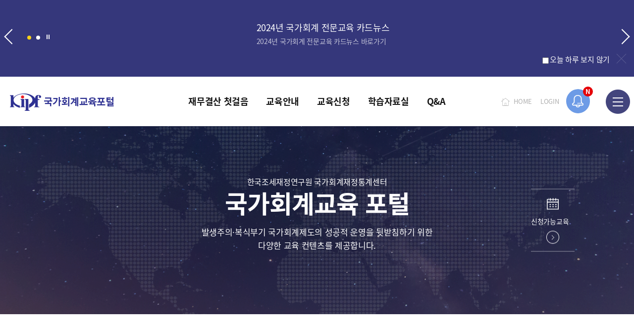

--- FILE ---
content_type: text/html;charset=UTF-8
request_url: https://gafsc.kipf.re.kr/edu/index.do;jsessionid=3486A8B1CF6D5B09F29F1AFBE668D7B4
body_size: 71336
content:
















<!DOCTYPE html>


<html lang='ko'>


<head>
<title>국가회계교육포털</title>
<meta charset="utf-8">
<meta name="robots" content="index,follow">
<meta name="viewport" content="width=device-width, initial-scale=1">
<meta name="author" content="국가회계교육포털">
<meta name="title" content="국가회계교육포털" />
<meta name="keywords" content="국가회계교육포털, 국가회계 전문교육" />
<meta name="description" lang="ko" content="공공기관의 운영관련 사항을 조사 연구 분석함으로써 대한민국의 조세 및 공공지출 공공기관운영에 관한 정책 수립을 지원하고 국민경제 발전에 기여하고자 설립된 정부출연 연구기관으로 세종특별자치시에 위치해 있습니다." />
<meta name="copyright" content="세종특별자치시 시청대로 336 한국조세재정연구원">
<meta property="og:title" content="국가회계교육포털" />
<meta property="og:type" content="website" />
<meta property="og:description" content="공공기관의 운영관련 사항을 조사 연구 분석함으로써 대한민국의 조세 및 공공지출 공공기관운영에 관한 정책 수립을 지원하고 국민경제 발전에 기여하고자 설립된 정부출연 연구기관으로 세종특별자치시에 위치해 있습니다."/>
<meta property="og:image" content="/pcms/common/images/og-images.png;jsessionid=71E3C9A2487E880D94944F193C9455B5" />

<meta http-equiv="X-UA-compatible" content="IE=edge,chrome=1">
<meta name="google-site-verification" content="XkCAc3SLmmLe-jQhSw-QzG8RV_O8bgCGZ-J76-wTAhU" />
<meta name="naver-site-verification" content="898da3f358441ef35aa71b795d3bbfac2aec0889"/>
<meta name="format-detection" content="telephone=no"/>
<link rel="shortcut icon" type="image/x-icon" href="/pcms/common/images/favicon.ico">
<link rel="apple-touch-icon-precomposed" href="/pcms/common/images/favicon_152.png">
<link rel="stylesheet" href="/pcms/common/css/common.css;jsessionid=71E3C9A2487E880D94944F193C9455B5" />
<link rel="stylesheet" href="/pcms/common/pluigs/bootstrap/bootstrap.min.css;jsessionid=71E3C9A2487E880D94944F193C9455B5" />
<link rel="stylesheet" href="/pcms/common/font/font_busan.css;jsessionid=71E3C9A2487E880D94944F193C9455B5" />
<!-- role template -->
<!-- template css -->


<link rel="stylesheet" href="/template/A/css/acego.header.css;jsessionid=71E3C9A2487E880D94944F193C9455B5" />
<link rel="stylesheet" href="/template/A/css/acego.footer.css;jsessionid=71E3C9A2487E880D94944F193C9455B5" />


<!-- template css -->

<!-- role template -->
<link rel="stylesheet" href="/pcms/common/layout/acego.modules.css;jsessionid=71E3C9A2487E880D94944F193C9455B5" />
<link rel="stylesheet" href="/css/edu/tmpl.css;jsessionid=71E3C9A2487E880D94944F193C9455B5" />
<link rel="stylesheet" href="/css/edu/main.css;jsessionid=71E3C9A2487E880D94944F193C9455B5" />

<!-- role script  -->
<script src="/pcms/common/pluigs/jQuery/jquery-3.7.1.min.js;jsessionid=71E3C9A2487E880D94944F193C9455B5"></script>
<script src="/pcms/common/pluigs/jQuery/jquery-migrate-1.4.1.min.js;jsessionid=71E3C9A2487E880D94944F193C9455B5"></script>
<script src="/pcms/common/pluigs/jQueryUI/jquery-ui.min.js;jsessionid=71E3C9A2487E880D94944F193C9455B5"></script>
<script src="/pcms/common/pluigs/bootstrap/bootstrap.min.js;jsessionid=71E3C9A2487E880D94944F193C9455B5"></script>
<script src="/pcms/common/js/scroll/common-scroll.js;jsessionid=71E3C9A2487E880D94944F193C9455B5"></script>
<script src="/js/edu/jquery.touchSlider.js;jsessionid=71E3C9A2487E880D94944F193C9455B5"></script>
<script src="/js/edu/common.js;jsessionid=71E3C9A2487E880D94944F193C9455B5"></script>
<script src="/js/edu/main.js;jsessionid=71E3C9A2487E880D94944F193C9455B5"></script>
<!-- role script  -->
<!--[if lt IE 9]>
    <script src="/pcms/common/pluigs/html5/html5shiv.min.js"></script>
<![endif]-->

<script type="text/javascript">
    if (document.location.protocol == 'http:' &&
        document.location.href.indexOf("127.0.0.1") < 0 &&
        document.location.href.indexOf("localhost") < 0 &&
        document.location.href.indexOf("dev.kipf.re.kr") < 0){
        document.location.href = document.location.href.replace('http:', 'https:');
    }
</script>

</head>
<body class="grid-system" id="body">
<!-- 스킵네비케이션시작 -->
<div id="skipnavi">
  <a href="#body_layout">본문 바로가기</a>
  <a href="#gnb">대메뉴 바로가기</a>
</div>
<!-- 스킵네비케이션끝 -->
<!-- top_layout :s -->
<div id="op_layout" class="on">

  <div class="btn_open">
    <div class="bg">
      <span>팝업존</span>
    </div>
    <a href="#">
      <span>팝업존</span>
    </a>
    <span class="badge" id="badge">N</span>
  </div>

  <!--
  <div class="op_wrap">
    <div class="sliderBox">
      <ul>
        <li class="item">
          <a href="#">
          <span class="box">
            <span class="icon type1"></span>
            <span class="copy">
              <span class="tit">홈페이지가 새롭게 개편되었습니다.</span>
              <span class="txt">한국조세재정연구원홈페이지가 새롭게 개설되었습니다. </span>
            </span>
          </span>
          </a>
        </li>

        <li class="item">
          <a href="#">
          <span class="box">
            <span class="icon type2"></span>
            <span class="copy">
              <span class="tit">2019년도 국가회계 전문교육 사전수요조사 안내 </span>
              <span class="txt"> [설문조사] 2019년도 국가회계 전문교육 사전수요조사 안내 </span>
            </span>
          </span>
          </a>
        </li>

      </ul>
    </div>

    <div class="controlBox">
      <div class="pageCount"></div>
      <div class="paging">
        <button type="button" class="btn_page on">page1</button>
        <button type="button" class="btn_page">page2</button>
      </div>
      <button type="button" class="btn_prev">이전</button>
      <button type="button" class="btn_stop">멈춤</button>
      <button type="button" class="btn_play">시작</button>
      <button type="button" class="btn_next">다음</button>
    </div>
    <div class="btn_close">
      <div class="never">
        <input id="never_op" type="checkbox">
        <label for="never_op">오늘 하루 보지 않기</label>
      </div>
      <a href="#" class="close">닫기</a>
    </div>
  </div>

  <script>
	    var _id = ".op_wrap";//시작 아이디
	    var _view = 1;//슬라이더 컨텐츠 수
	    var _auto = true;//오토플레이 아닐시 false
	    var _slide = true;//슬라이더 아닐시 false(fade in/out)
	    var _speed = 300;//슬라이더 속도 기본150
	    touchSlider(_id,_view,_auto,_slide,_speed);
  </script>
   -->

	

 







<div class="op_wrap">
<div class="sliderBox">
  <ul>

	<!-- 팝업존 생성 -->
	
	
	
	
	
	
	
		
			
			<li class="item">
				<a href="https://www.kipf.re.kr/bbs/edu_Info_Notice/view.do?nttId=B000000019046Is4lM6c" title="2024년 국가회계 전문교육 카드뉴스" target="_self" class="photo_list--link">
					<span class="box">
						<span class="icon type1" style="background-image:url('')"></span>
						<span class="copy">
						<span class="tit">2024년 국가회계 전문교육 카드뉴스</span>
						<span class="txt">2024년 국가회계 전문교육 카드뉴스 바로가기</span>
						</span>
					</span>
				</a>
			</li>
			
			
				
				
					
				
			
			
		
	
    
	
		
			
			<li class="item">
				<a href="https://www.kipf.re.kr/bbs/edu_Info_Notice/view.do?nttId=B000000019010Ww3xF6o" title="2024년도 「국가회계 전문교육」 실시 안내" target="_self" class="photo_list--link">
					<span class="box">
						<span class="icon type1" style="background-image:url('')"></span>
						<span class="copy">
						<span class="tit">2024년도 「국가회계 전문교육」 실시 안내</span>
						<span class="txt">2024년도 「국가회계 전문교육」 실시 안내 바로가기</span>
						</span>
					</span>
				</a>
			</li>
			
			
				
				
					
				
			
			
		
	
     
	<!-- 팝업존 끝 -->	
  </ul>
</div>

<div class="controlBox">
  <div class="pageCount"></div>
  <div class="paging">
	
	<!-- page 생성 시작 -->
	<button type="button" class="btn_page">page1</button><button type="button" class="btn_page">page2</button>
<!--     <button type="button" class="btn_page on">page1</button> -->
<!--     <button type="button" class="btn_page">page2</button> -->
	<!-- page 생성 끝-->
    
  </div>
  <button type="button" class="btn_prev">이전</button>
  <button type="button" class="btn_stop">멈춤</button>
  <button type="button" class="btn_play">시작</button>
  <button type="button" class="btn_next">다음</button>
</div>
<div class="btn_close">
  <div class="never">
    <input id="never_op" type="checkbox">
    <label for="never_op">오늘 하루 보지 않기</label>
  </div>
  <a href="#" class="close">닫기</a>
</div>
</div>

<script>
    var _id = ".op_wrap";//시작 아이디
    var _view = 1;//슬라이더 컨텐츠 수
    var _auto = true;//오토플레이 아닐시 false
    var _slide = true;//슬라이더 아닐시 false(fade in/out)
    var _speed = 300;//슬라이더 속도 기본150
    touchSlider(_id,_view,_auto,_slide,_speed);
</script>
			


</div>


<header id="top_layout">
  

 










<div class="layout top_wrap tmp_a">
	<h1 class="logo_wrap" id="logo"><a href="/edu/index.do;jsessionid=71E3C9A2487E880D94944F193C9455B5" class="ir ir-tmpl">국가회계교육포털</a></h1>
    <ul class="utile_wrap">
    	<li class="home"><a href="/edu/index.do;jsessionid=71E3C9A2487E880D94944F193C9455B5">HOME</a></li>
    	
    	 
           
           
			<li class="login"><a href="/edu/login.do;jsessionid=71E3C9A2487E880D94944F193C9455B5">LOGIN</a></li>
           
          
        <li class="box pc">
        	<a id="btnAllmenu" href="/edu/sitemap.do;jsessionid=71E3C9A2487E880D94944F193C9455B5"><span class="ir ir_tmpl">전체메뉴</span></a>
        </li>
         <li class="box mo">
        	<button type="button" class="btn-allmenu " data-toggle="modal" data-target="#mobile-menu"><span class="sr-only">전체메뉴</span><i class="ir ir_tmpl allmenu"></i></button>
        </li>
        
    </ul>
</div>

<!-- <div class="layout top_wrap tmp_b">
	<h1 class="logo_wrap" id="logo"><a href="/edu/index.do;jsessionid=71E3C9A2487E880D94944F193C9455B5" class="ir ir-tmpl">국가회계교육포털</a></h1>
    <ul class="utile_wrap utile_wrap1">
    	<li class="home"><a href="/kor/index.do;jsessionid=71E3C9A2487E880D94944F193C9455B5"><span class="ir ir_tmpl"></span>한국조세재정연구원</a></li>
    	<li class="global"><a href="#"><span class="ir ir_tmpl"></span>ENGLISH</a></li>        
    </ul>
    <ul class="utile_wrap utile_wrap2">
    	<li class="home2"><a href="/edu/index.do;jsessionid=71E3C9A2487E880D94944F193C9455B5"><span class="ir ir_tmpl"></span>HOME</a></li>
    	<li class="box pc">
        	<a id="btnAllmenu" href="/edu/sitemap.do;jsessionid=71E3C9A2487E880D94944F193C9455B5"><span class="ir ir_tmpl"></span>SITEMAP</a>
        </li>
         <li class="box mo">
        	<button type="button" class="btn-allmenu " data-toggle="modal" data-target="#mobile-menu"><span class="sr-only">전체메뉴</span><i class="ir ir_tmpl allmenu"></i></button>
        </li>
        
           
           
			<li class="login"><a href="/edu/login.do;jsessionid=71E3C9A2487E880D94944F193C9455B5"><span class="ir ir_tmpl"></span>로그인</a></li>
           
          
    </ul>
</div> -->


<nav id="gnb_layout">
<div id="gnb">
    	<!-- 공통메뉴틀 시작 -->
    	<div class="gnb_wrap layout">
        	<!-- 메뉴 시작 -->
			
			
				
					
				
			
				
			
				
					
				
			
				
			
				
			
				
					
				
			
				
			
				
			
				
			
				
			
				
			
				
					
				
			
				
			
				
			
				
					
				
			
				
			
				
			
				
			
				
			
				
			
				
			
				
			
				
					
				
			
				
			
				
			

		<ul class="depth1_ul n5">
		  
          

	          
		  		 
	             <li class="n1">
                	<a class="th_1st" href="/edu/finance_introduce.do;jsessionid=71E3C9A2487E880D94944F193C9455B5" ><span>재무결산 첫걸음</span></a>
                	<div class="item">
						<div class="gnb-title">
							<strong>재무결산 첫걸음</strong>
							<p>국민을 생각합니다. 미래를<br>설계합니다.</p>
						</div>
						<div class="gnb-depth">
					     <ul class="depth2_ul">
	
		                        
	
							         
	
		          				
	
							         
							        <li><a href="/edu/finance_introduce.do;jsessionid=71E3C9A2487E880D94944F193C9455B5" ><span>재무결산 첫걸음</span></a>
							          		
							         </li>
							         
	
		          				
	
							         
	
		          				
	
							         
	
		          				
	
							         
	
		          				
	
							         
	
		          				
	
							         
	
		          				
	
							         
	
		          				
	
							         
	
		          				
	
							         
	
		          				
	
							         
	
		          				
	
							         
	
		          				
	
							         
	
		          				
	
							         
	
		          				
	
							         
	
		          				
	
							         
	
		          				
	
							         
	
		          				
	
							         
	
		          				
	
							         
	
		          				
	
							         
	
		          				
	
							         
	
		          				
	
							         
	
		          				
	
							         
	
		          				
	
							         
	
		          				
	
							         
	
		          				
	
		                 </ul>
		                </div>
		            </div>
	             </li>
	          


          

	          


          

	          
		  		 
	             <li class="n2">
                	<a class="th_1st" href="/edu/Info_Introduce.do;jsessionid=71E3C9A2487E880D94944F193C9455B5" ><span>교육안내</span></a>
                	<div class="item">
						<div class="gnb-title">
							<strong>교육안내</strong>
							<p>국민을 생각합니다. 미래를<br>설계합니다.</p>
						</div>
						<div class="gnb-depth">
					     <ul class="depth2_ul">
	
		                        
	
							         
	
		          				
	
							         
	
		          				
	
							         
	
		          				
	
							         
							        <li><a href="/edu/Info_Introduce.do;jsessionid=71E3C9A2487E880D94944F193C9455B5" ><span>교육소개</span></a>
							          		
							         </li>
							         
	
		          				
	
							         
							        <li><a href="/bbs/edu_Info_Notice.do;jsessionid=71E3C9A2487E880D94944F193C9455B5" ><span>공지사항</span></a>
							          		
							         </li>
							         
	
		          				
	
							         
	
		          				
	
							         
	
		          				
	
							         
	
		          				
	
							         
	
		          				
	
							         
	
		          				
	
							         
	
		          				
	
							         
	
		          				
	
							         
	
		          				
	
							         
	
		          				
	
							         
	
		          				
	
							         
	
		          				
	
							         
	
		          				
	
							         
	
		          				
	
							         
	
		          				
	
							         
	
		          				
	
							         
	
		          				
	
							         
	
		          				
	
							         
	
		          				
	
							         
	
		          				
	
							         
	
		          				
	
		                 </ul>
		                </div>
		            </div>
	             </li>
	          


          

	          


          

	          


          

	          
		  		 
	             <li class="n3">
                	<a class="th_1st" href="/edu/edEducation/Application_NAT/edEduApp/1/list.do;jsessionid=71E3C9A2487E880D94944F193C9455B5" ><span>교육신청</span></a>
                	<div class="item">
						<div class="gnb-title">
							<strong>교육신청</strong>
							<p>국민을 생각합니다. 미래를<br>설계합니다.</p>
						</div>
						<div class="gnb-depth">
					     <ul class="depth2_ul">
	
		                        
	
							         
	
		          				
	
							         
	
		          				
	
							         
	
		          				
	
							         
	
		          				
	
							         
	
		          				
	
							         
	
		          				
	
							         
							        <li><a href="/edu/edEducation/Application_NAT/edEduApp/1/list.do;jsessionid=71E3C9A2487E880D94944F193C9455B5" ><span>국가회계이론 과정</span></a>
							          		
							         </li>
							         
	
		          				
	
							         
							        <li><a href="/edu/edEducation/Application_NAP/edEduApp/2/list.do;jsessionid=71E3C9A2487E880D94944F193C9455B5" ><span>국가회계실무 과정</span></a>
							          		
							         </li>
							         
	
		          				
	
							         
							        <li><a href="/edu/edEducation/Application_FSW/edEduApp/3/list.do;jsessionid=71E3C9A2487E880D94944F193C9455B5" ><span>재무결산실무 과정</span></a>
							          		
							         </li>
							         
	
		          				
	
							         
							        <li><a href="/edu/edEducation/Application_UNA/edEduApp/4/list.do;jsessionid=71E3C9A2487E880D94944F193C9455B5" ><span>국가회계의 활용 과정</span></a>
							          		
							         </li>
							         
	
		          				
	
							         
							        <li><a href="/edu/edBsrpResve/Application_ToEducation/calendar.do;jsessionid=71E3C9A2487E880D94944F193C9455B5" ><span>찾아가는 국가회계 교육</span></a>
							          		
							         </li>
							         
	
		          				
	
							         
	
		          				
	
							         
	
		          				
	
							         
	
		          				
	
							         
	
		          				
	
							         
	
		          				
	
							         
	
		          				
	
							         
	
		          				
	
							         
	
		          				
	
							         
	
		          				
	
							         
	
		          				
	
							         
	
		          				
	
							         
	
		          				
	
							         
	
		          				
	
							         
	
		          				
	
		                 </ul>
		                </div>
		            </div>
	             </li>
	          


          

	          


          

	          


          

	          


          

	          


          

	          


          

	          
		  		 
	             <li class="n4">
                	<a class="th_1st" href="/bbs/edu_Resource_Edu.do;jsessionid=71E3C9A2487E880D94944F193C9455B5" ><span>학습자료실</span></a>
                	<div class="item">
						<div class="gnb-title">
							<strong>학습자료실</strong>
							<p>국민을 생각합니다. 미래를<br>설계합니다.</p>
						</div>
						<div class="gnb-depth">
					     <ul class="depth2_ul">
	
		                        
	
							         
	
		          				
	
							         
	
		          				
	
							         
	
		          				
	
							         
	
		          				
	
							         
	
		          				
	
							         
	
		          				
	
							         
	
		          				
	
							         
	
		          				
	
							         
	
		          				
	
							         
	
		          				
	
							         
	
		          				
	
							         
	
		          				
	
							         
							        <li><a href="/bbs/edu_Resource_Edu.do;jsessionid=71E3C9A2487E880D94944F193C9455B5" ><span>강의자료</span></a>
							          		
							         </li>
							         
	
		          				
	
							         
							        <li><a href="/bbs/edu_Resource_CyberEdu.do;jsessionid=71E3C9A2487E880D94944F193C9455B5" ><span>사이버교육영상</span></a>
							          		
							         </li>
							         
	
		          				
	
							         
	
		          				
	
							         
	
		          				
	
							         
	
		          				
	
							         
	
		          				
	
							         
	
		          				
	
							         
	
		          				
	
							         
	
		          				
	
							         
	
		          				
	
							         
	
		          				
	
							         
	
		          				
	
							         
	
		          				
	
		                 </ul>
		                </div>
		            </div>
	             </li>
	          


          

	          


          

	          


          

	          
		  		 
	             <li class="n5">
                	<a class="th_1st" href="/bbs/edu_Question_NAT.do;jsessionid=71E3C9A2487E880D94944F193C9455B5" ><span>Q&A</span></a>
                	<div class="item">
						<div class="gnb-title">
							<strong>Q&A</strong>
							<p>국민을 생각합니다. 미래를<br>설계합니다.</p>
						</div>
						<div class="gnb-depth">
					     <ul class="depth2_ul">
	
		                        
	
							         
	
		          				
	
							         
	
		          				
	
							         
	
		          				
	
							         
	
		          				
	
							         
	
		          				
	
							         
	
		          				
	
							         
	
		          				
	
							         
	
		          				
	
							         
	
		          				
	
							         
	
		          				
	
							         
	
		          				
	
							         
	
		          				
	
							         
	
		          				
	
							         
	
		          				
	
							         
	
		          				
	
							         
							        <li><a href="/bbs/edu_Question_NAT.do;jsessionid=71E3C9A2487E880D94944F193C9455B5" ><span>강의내용</span></a>
							          		
							          		<ul class="depth3_ul">
								          		
								          			<li><a href="/bbs/edu_Question_NAT.do;jsessionid=71E3C9A2487E880D94944F193C9455B5" ><span>국가회계이론 과정</span></a></li>
								          		
								          			<li><a href="/bbs/edu_Question_FSW.do;jsessionid=71E3C9A2487E880D94944F193C9455B5" ><span>국가회계실무 과정</span></a></li>
								          		
								          			<li><a href="/bbs/edu_Question_FSP.do;jsessionid=71E3C9A2487E880D94944F193C9455B5" ><span>재무결산실무 과정</span></a></li>
								          		
								          			<li><a href="/bbs/edu_Question_UNA.do;jsessionid=71E3C9A2487E880D94944F193C9455B5" ><span>국가회계의 활용 과정</span></a></li>
								          		
							          		</ul>
							         	 	
							         </li>
							         
	
		          				
	
							         
	
		          				
	
							         
	
		          				
	
							         
	
		          				
	
							         
	
		          				
	
							         
							        <li><a href="/bbs/edu_Question_EduAll.do;jsessionid=71E3C9A2487E880D94944F193C9455B5" ><span>교육전반</span></a>
							          		
							         </li>
							         
	
		          				
	
							         
							        <li><a href="/bbs/edu_Question_FAQ.do;jsessionid=71E3C9A2487E880D94944F193C9455B5" ><span>FAQ</span></a>
							          		
							         </li>
							         
	
		          				
	
							         
	
		          				
	
							         
	
		          				
	
							         
	
		          				
	
		                 </ul>
		                </div>
		            </div>
	             </li>
	          


          

	          


          

	          


          

	          


          

	          


          

	          


          

	          


          

	          


          

	          


          

	          


          

	          


          


            </ul>
            <!-- 메뉴 끝 -->
        </div>
        <span class="line"></span>
    	<!-- 공통메뉴틀 끝 -->
</div>

</nav>

    <!-- 모바일 메뉴 -->
	<div class="modal fade" id="mobile-menu" role="dialog" aria-hidden="true">
		<div class="modal-dialog" role="document">
	  		<div class="modal-content">
	  			
	  			<div class="topUtile tmp_center">
					<div class="m_member">
						<ul>   
							<li class="logo"><a href="/edu.do">kipf</a></li>
							<li class="n1"><a href="/edu/index.do;jsessionid=71E3C9A2487E880D94944F193C9455B5"><span class="ir ir_tmpl">HOME</span></a></li>
							<!-- 
					           
					           
								<li class="n4"><a href="/edu/login.do;jsessionid=71E3C9A2487E880D94944F193C9455B5">로그인</a></li>
					           
				         	 -->
						</ul>
					</div>
				</div>
	  			
	    		<div class="modal-body accordion">
	    			
			
				
					
				
			
				
			
				
					
				
			
				
			
				
			
				
					
				
			
				
			
				
			
				
			
				
			
				
			
				
					
				
			
				
			
				
			
				
					
				
			
				
			
				
			
				
			
				
			
				
			
				
			
				
			
				
					
				
			
				
			
				
			

		<ul class="depth1_ul n5">
		  
          

	          
		  		 
	             <li class="n1">
								 <a data-target="#mMenu_modal1" href="/edu/finance_introduce.do;jsessionid=71E3C9A2487E880D94944F193C9455B5" ><span>재무결산 첫걸음</span></a>
 								
 								
 								 <ul class="depth2_ul" id="mMenu_modal1" data-parent="#mobile-menu">
	                			 
						         

	          				
						         
						        <li><a href="/edu/finance_introduce.do;jsessionid=71E3C9A2487E880D94944F193C9455B5" ><span>재무결산 첫걸음</span></a>
						          		
						         </li>
						         

	          				
						         

	          				
						         

	          				
						         

	          				
						         

	          				
						         

	          				
						         

	          				
						         

	          				
						         

	          				
						         

	          				
						         

	          				
						         

	          				
						         

	          				
						         

	          				
						         

	          				
						         

	          				
						         

	          				
						         

	          				
						         

	          				
						         

	          				
						         

	          				
						         

	          				
						         

	          				
						         

	          				

	                 </ul>
	                 
	             </li>
	          


          

	          


          

	          
		  		 
	             <li class="n2">
								 <a data-target="#mMenu_modal2" href="/edu/Info_Introduce.do;jsessionid=71E3C9A2487E880D94944F193C9455B5" ><span>교육안내</span></a>
 								
 								
 								 <ul class="depth2_ul" id="mMenu_modal2" data-parent="#mobile-menu">
	                			 
						         

	          				
						         

	          				
						         

	          				
						         
						        <li><a href="/edu/Info_Introduce.do;jsessionid=71E3C9A2487E880D94944F193C9455B5" ><span>교육소개</span></a>
						          		
						         </li>
						         

	          				
						         
						        <li><a href="/bbs/edu_Info_Notice.do;jsessionid=71E3C9A2487E880D94944F193C9455B5" ><span>공지사항</span></a>
						          		
						         </li>
						         

	          				
						         

	          				
						         

	          				
						         

	          				
						         

	          				
						         

	          				
						         

	          				
						         

	          				
						         

	          				
						         

	          				
						         

	          				
						         

	          				
						         

	          				
						         

	          				
						         

	          				
						         

	          				
						         

	          				
						         

	          				
						         

	          				
						         

	          				
						         

	          				

	                 </ul>
	                 
	             </li>
	          


          

	          


          

	          


          

	          
		  		 
	             <li class="n3">
								 <a data-target="#mMenu_modal3" href="/edu/edEducation/Application_NAT/edEduApp/1/list.do;jsessionid=71E3C9A2487E880D94944F193C9455B5" ><span>교육신청</span></a>
 								
 								
 								 <ul class="depth2_ul" id="mMenu_modal3" data-parent="#mobile-menu">
	                			 
						         

	          				
						         

	          				
						         

	          				
						         

	          				
						         

	          				
						         

	          				
						         
						        <li><a href="/edu/edEducation/Application_NAT/edEduApp/1/list.do;jsessionid=71E3C9A2487E880D94944F193C9455B5" ><span>국가회계이론 과정</span></a>
						          		
						         </li>
						         

	          				
						         
						        <li><a href="/edu/edEducation/Application_NAP/edEduApp/2/list.do;jsessionid=71E3C9A2487E880D94944F193C9455B5" ><span>국가회계실무 과정</span></a>
						          		
						         </li>
						         

	          				
						         
						        <li><a href="/edu/edEducation/Application_FSW/edEduApp/3/list.do;jsessionid=71E3C9A2487E880D94944F193C9455B5" ><span>재무결산실무 과정</span></a>
						          		
						         </li>
						         

	          				
						         
						        <li><a href="/edu/edEducation/Application_UNA/edEduApp/4/list.do;jsessionid=71E3C9A2487E880D94944F193C9455B5" ><span>국가회계의 활용 과정</span></a>
						          		
						         </li>
						         

	          				
						         
						        <li><a href="/edu/edBsrpResve/Application_ToEducation/calendar.do;jsessionid=71E3C9A2487E880D94944F193C9455B5" ><span>찾아가는 국가회계 교육</span></a>
						          		
						         </li>
						         

	          				
						         

	          				
						         

	          				
						         

	          				
						         

	          				
						         

	          				
						         

	          				
						         

	          				
						         

	          				
						         

	          				
						         

	          				
						         

	          				
						         

	          				
						         

	          				
						         

	          				

	                 </ul>
	                 
	             </li>
	          


          

	          


          

	          


          

	          


          

	          


          

	          


          

	          
		  		 
	             <li class="n4">
								 <a data-target="#mMenu_modal4" href="/bbs/edu_Resource_Edu.do;jsessionid=71E3C9A2487E880D94944F193C9455B5" ><span>학습자료실</span></a>
 								
 								
 								 <ul class="depth2_ul" id="mMenu_modal4" data-parent="#mobile-menu">
	                			 
						         

	          				
						         

	          				
						         

	          				
						         

	          				
						         

	          				
						         

	          				
						         

	          				
						         

	          				
						         

	          				
						         

	          				
						         

	          				
						         

	          				
						         
						        <li><a href="/bbs/edu_Resource_Edu.do;jsessionid=71E3C9A2487E880D94944F193C9455B5" ><span>강의자료</span></a>
						          		
						         </li>
						         

	          				
						         
						        <li><a href="/bbs/edu_Resource_CyberEdu.do;jsessionid=71E3C9A2487E880D94944F193C9455B5" ><span>사이버교육영상</span></a>
						          		
						         </li>
						         

	          				
						         

	          				
						         

	          				
						         

	          				
						         

	          				
						         

	          				
						         

	          				
						         

	          				
						         

	          				
						         

	          				
						         

	          				
						         

	          				

	                 </ul>
	                 
	             </li>
	          


          

	          


          

	          


          

	          
		  		 
	             <li class="n5">
								 <a data-target="#mMenu_modal5" href="/bbs/edu_Question_NAT.do;jsessionid=71E3C9A2487E880D94944F193C9455B5" ><span>Q&A</span></a>
 								
 								
 								 <ul class="depth2_ul" id="mMenu_modal5" data-parent="#mobile-menu">
	                			 
						         

	          				
						         

	          				
						         

	          				
						         

	          				
						         

	          				
						         

	          				
						         

	          				
						         

	          				
						         

	          				
						         

	          				
						         

	          				
						         

	          				
						         

	          				
						         

	          				
						         

	          				
						         
						        <li><a href="/bbs/edu_Question_NAT.do;jsessionid=71E3C9A2487E880D94944F193C9455B5" ><span>강의내용</span></a>
						          		
						          		<ul class="depth3_ul">
							          		
							          			<li><a href="/bbs/edu_Question_NAT.do;jsessionid=71E3C9A2487E880D94944F193C9455B5" ><span>국가회계이론 과정</span></a></li>
							          		
							          			<li><a href="/bbs/edu_Question_FSW.do;jsessionid=71E3C9A2487E880D94944F193C9455B5" ><span>국가회계실무 과정</span></a></li>
							          		
							          			<li><a href="/bbs/edu_Question_FSP.do;jsessionid=71E3C9A2487E880D94944F193C9455B5" ><span>재무결산실무 과정</span></a></li>
							          		
							          			<li><a href="/bbs/edu_Question_UNA.do;jsessionid=71E3C9A2487E880D94944F193C9455B5" ><span>국가회계의 활용 과정</span></a></li>
							          		
						          		</ul>
						         	 	
						         </li>
						         

	          				
						         

	          				
						         

	          				
						         

	          				
						         

	          				
						         
						        <li><a href="/bbs/edu_Question_EduAll.do;jsessionid=71E3C9A2487E880D94944F193C9455B5" ><span>교육전반</span></a>
						          		
						         </li>
						         

	          				
						         
						        <li><a href="/bbs/edu_Question_FAQ.do;jsessionid=71E3C9A2487E880D94944F193C9455B5" ><span>FAQ</span></a>
						          		
						         </li>
						         

	          				
						         

	          				
						         

	          				
						         

	          				

	                 </ul>
	                 
	             </li>
	          


          

	          


          

	          


          

	          


          

	          


          

	          


          

	          


          

	          


          

	          


          

	          


          

	          


          


            </ul>   

            <button type="button" class="mobile-close" data-dismiss="modal" aria-label="Close"><span aria-hidden="true">닫기</span></button>


				</div>
			</div>
		</div>
	</div>
	 <!-- 모바일 메뉴 -->

</header>
<div class="gnb_bg"></div>
<!-- top_layout :e -->

<div id="body_layout">
  <div id="mvisual">

    <div id="mvis_slide" class="mvis_slide">
      <div class="grap">
        <div class="obj">
        	
            <div class="item item1">
              <div class="layout">
                <span>한국조세재정연구원 국가회계재정통계센터</span>
                <strong>국가회계교육 포털</strong>
                <p>발생주의·복식부기 국가회계제도의 성공적 운영을 뒷받침하기 위한 <br>다양한 교육 컨텐츠를 제공합니다.</p>
              </div>
            </div>

        </div>
        <div class="control">
          <button type="button" data-control="prev" class="prev">슬라이드 이전 보기</button>
          <div class="pagnum"></div>
          <div class="paging"></div>
          <button type="button" data-control="stop" class="stop">슬라이드 멈춤</button>
          <button type="button" data-control="play" class="play">슬라이드 재생</button>
          <button type="button" data-control="next" class="next">슬라이드 다음 보기</button>
        </div>
      </div>
    </div>

    <div class="popzone">
      <a href="#layer2" class="btn-example btn btn-default btn-icon">신청가능교육<i class="arrow"></i></a>
      <div class="dim-layer">
        <div class="dimBg"></div>
        <div id="layer2" class="pop-layer">
            <div class="pop-container">

              <div class="tit">
                <strong>교육신청</strong>
                <p>신청가능한 과정을 한눈에 볼 수 있습니다.</p>
              </div>

				<!-- 신청 가능한 교육만 불러오기 -->
				<script type="text/javascript" src="/js/edu/eduInfo.js"></script>

              <div id="eduInfo" class="pop_slide clearfix" data-slider data-autoplay="false" data-autoplay-interval="3000" data-dot="true" data-arrows="true" data-total="false" data-show="4" data-slides="4" data-fade="false">

                <div class="item" data-item>
                  <a href="#">
                    <div class="txt">
                      <span>서울</span>
                      <strong>국가회계이론 과정</strong>
                      <ul>
                        <li><span class="icon1">날짜</span>2019-06-19 (수) ~ 2019-06-20 (목)</li>
                        <li><span class="icon2">시간</span>09:00~17:30</li>
                        <li><span class="icon3">장소</span>한국사회복지협의회</li>
                      </ul>
                    </div>
                    <em>신청하기</em>
                  </a>
                </div>

                <!--
                <div class="item" data-item>
                  <a href="#">
                    <div class="txt">
                      <span>서울</span>
                      <strong>국가회계이론 과정</strong>
                      <ul>
                        <li><span class="icon1">날짜</span>2019-06-19 (수) ~ 2019-06-20 (목)</li>
                        <li><span class="icon2">시간</span>09:30~17:30</li>
                        <li><span class="icon3">장소</span>한국사회복지협의회</li>
                      </ul>
                    </div>
                    <em>신청하기</em>
                  </a>
                </div>

                <div class="item" data-item>
                  <a href="#">
                    <div class="txt">
                      <span>서울</span>
                      <strong>국가회계이론 과정</strong>
                      <ul>
                        <li><span class="icon1">날짜</span>2019-06-19 (수) ~ 2019-06-20 (목)</li>
                        <li><span class="icon2">시간</span>09:30~17:30</li>
                        <li><span class="icon3">장소</span>한국사회복지협의회</li>
                      </ul>
                    </div>
                    <em>신청하기</em>
                  </a>
                </div>
                <div class="item" data-item>
                  <a href="#">
                    <div class="txt">
                      <span>서울</span>
                      <strong>국가회계이론 과정</strong>
                      <ul>
                        <li><span class="icon1">날짜</span>2019-06-19 (수) ~ 2019-06-20 (목)</li>
                        <li><span class="icon2">시간</span>09:30~17:30</li>
                        <li><span class="icon3">장소</span>한국사회복지협의회</li>
                      </ul>
                    </div>
                    <em>신청하기</em>
                  </a>
                </div>
                <div class="item" data-item>
                  <a href="#">
                    <div class="txt">
                      <span>서울</span>
                      <strong>국가회계이론 과정</strong>
                      <ul>
                        <li><span class="icon1">날짜</span>2019-06-19 (수) ~ 2019-06-20 (목)</li>
                        <li><span class="icon2">시간</span>09:30~17:30</li>
                        <li><span class="icon3">장소</span>한국사회복지협의회</li>
                      </ul>
                    </div>
                    <em>신청하기</em>
                  </a>
                </div>
                 -->
              </div>
              <div class="control clearfix">
                <div class="paging" data-paging></div>
                <button type="button" class="button prev" data-control="prev">이전</button>
                <button type="button" class="button next" data-control="next">다음</button>
              </div>
            </div>


              <div class="btn-r">
                  <a href="#" class="btn-layerClose">CLOSE</a>
              </div>
            </div>
        </div>
    </div>
  </div>
  <div id="mcont1">
    <div class="layout">
      <div class="link_box">
        <div class="box">
          <a href="/edu/edEducation/Application_NAT/edEduApp/1/list.do">
            <div class="txt">
              <strong>국가회계이론 과정</strong>
              <ul>
                <li><span>대상자</span>국가회계에 관심이 있는 공무원 <br> (국가회계 관련 공공기관 종사자 포함)</li>
                <li><span>교육내용</span>회계원리 기초, 국가회계제도 이론 및 실습</li>
              </ul>
            </div>
            <em>자세히보기</em>
          </a>
        </div>
        <div class="box">
          <a href="/edu/edEducation/Application_NAP/edEduApp/2/list.do">
            <div class="txt">
              <strong>국가회계실무 과정</strong>
              <ul>
                <li><span>대상자</span>회계 담당 공무원 <br> (수입·지출·물품·국유재산·채권·사업담당자 등 회계 담당 공무원/국가회계 관련 공공기관 종사자 포함)</li>
                <li><span>교육내용</span>회계업무 유형별 처리방법, 국가회계기준 이론 및 실습</li>
              </ul>
            </div>
            <em>자세히보기</em>
          </a>
        </div>
        <div class="box">
          <a href="/edu/edEducation/Application_FSW/edEduApp/3/list.do">
            <div class="txt">
              <strong>재무결산실무 과정</strong>
              <ul>
                <li><span>대상자</span>국가회계실체(회계.기금) 및 중앙관서 결산담당자</li>
                <li><span>교육내용</span>재무결산 절차 및 유의사항</li>
              </ul>
            </div>
            <em>자세히보기</em>
          </a>
        </div>
        <div class="box">
          <a href="/edu/edEducation/Application_UNA/edEduApp/4/list.do">
            <div class="txt">
              <strong>국가회계의 활용 과정</strong>
              <ul>
                <li><span>대상자</span>국가회계의 활용에 관심이 있는 국회, 중앙정부 공무원(국가회계 관련 공공기관 종사자 포함)</li>
                <li><span>교육내용</span>국가회계 정보와 결산보고서의 이해, 프로그램 세출과 원가, 재정상태표와 재정운영표의 해석</li>
              </ul>
            </div>
            <em>자세히보기</em>
          </a>
        </div>
      </div>
    </div>
  </div>
  <div id="mcont2">
    <span class="bg1"></span>
    <div class="layout">

      <div class="main-board__skin board__list board__typeA">
      <div class="board__nav-item n1 active">
        <button type="button" class="tit">공지사항</button>
         <div class="board__content">

          <ul>

			

 










	
	
	
	
	

		
		
		
		
		
		
		
    <li class="board__item">
        <a href="/bbs/edu_Info_Notice/view.do?nttId=B000000020129Ck5uD9k" class="board__link">
            <strong class="board__item--title">2025년도 「국가회계 전문교육」 실시 안내</strong>
            <em class="board__item--content">
   							
							
								

									2025년도 「국가회계 전문교육」 실시 계획을 아래와 같이 안내하오니, 일정 확인하시어 신청하시기 바랍니다.
 
                                                                  - 아    래 -
 
1. 교육 개요
 
□ ｢국가회계 전문교육｣이란?
○ 공무원과 공공기관 종사자를 대상으로 회계에 대한 기초지식을 제공하고, 정부의 발생주의･복식부기 국가회계제도에 대한 이해와 실무능력 향상을 도모하기 위한 집합 또는 실시간 비대면 온라인 교육
○ 근거 법령
▪ 국가회계법 제27조(회계관계공무원 등의 교육)
▪ 국가회계법시행령 제8조(회계관계공무원 등에 대한 교육 실시)

□ 교육 과정
○ 국가회계이론 과정
○ 국가회계실무 과정(수입･지출/국유･물품･사업)
○ 재무결산실무 과정
○ 국가회계의 활용 과정
 
2. 교육 과정 소개






구분 및 과정

 

국가회계이론

 

국가회계실무
(수입&middot;지출 및 국유&middot;물품&middot;사업)

 

재무결산실무

 

국가회계의 활용



대 상

 

국가회계에 관심이 있는 공무원
(공공기관)

 

회계 담당 공무원/사업담당자
(공공기관)

 

재무결산 담당 공무원
(공공기관)

 

국회, 국가회계에 관심이 있는 중앙부처
공무원(공공기관)



난이도

 

초급~중급

 

중급

 

초급~중급

 

중급~고급



목 표

 

기본적이고 필수적인 국가회계지식 함양

 

회계업무 담당자의 국가회계역량 강화

 

결산담당자의 결산수행능력 강화

 

발생주의 재무정보의 정책적 활용 가능성 제고



내 용

 

회계원리 기초, 국가회계제도 이론 및 실습

 

회계업무 유형별 오류사례 및 해결방안, 국가재무제표 살펴보기

 

재무결산 절차 및 유의사항

 

국가회계정보와 결산보고서, 재정상태표 및 재정운영표 해석



시 간

 

2일, 총 14시간

 

1일, 총 6시간

 

2일, 총 12시간

 

1일, 총 6시간



횟 수

 

10회

 

10회
*수입&middot;지출(5), 국유&middot;물품(5)

 

2회

 

1회




 
 
3. 교육 일정 및 장소






차수

지역

교육 장소

교육과정

교육일정

기간

인원

비고



1차

서울

위드스페이스
서대문역점

국가회계이론

6. 18.(수) ~ 6. 19.(목)

2일

120

 



국가회계실무

6. 20.(금)

1일

120

수입&middot;지출



2차

대구

대구컨벤션센터
(EXCO)

국가회계이론

6. 25.(수) ~ 6. 26.(목)

2일

80

 



국가회계실무

6. 27.(금)

1일

80

수입&middot;지출



3차

부산

부산컨벤션센터
(BEXCO)

국가회계이론

7. 2.(수) ~ 7. 3.(목)

2일

100

 



국가회계실무

7. 4.(금)

1일

100

국유&middot;물품/
사업담당자



4차

대전

대전컨벤션센터
(DCC)

국가회계이론

7. 9.(수) ~ 7. 10.(목)

2일

100

 



국가회계실무

7. 11.(금)

1일

100

국유&middot;물품/
사업담당자



5차

서울

스페이스쉐어 강남역점

국가회계이론

7. 23.(수) ~ 7. 24.(목)

2일

100

 



국가회계실무

7. 25.(금)

1일

100

수입&middot;지출



6차

광주

김대중컨벤션센터

국가회계이론

8. 6.(수) ~ 8. 7.(목)

2일

80

 



국가회계실무

8. 8.(금)

1일

80

수입&middot;지출



7차

서울

위드스페이스
서대문역점

국가회계이론

8. 27.(수) ~ 8. 28.(목)

2일

120

 



국가회계실무

8. 29.(금)

1일

120

국유&middot;물품/
사업담당자



8차

세종

정부세종
컨벤션센터

국가회계이론

9. 3.(수) ~ 9. 4.(목)

2일

100

 



국가회계실무

9. 5.(금)

1일

100

국유&middot;물품/
사업담당자



9차

무관

실시간 비대면 온라인

국가회계이론

9. 10.(수) ~ 9. 11.(목)

2일

100

 



국가회계실무

9. 12.(금)

1일

100

수입&middot;지출



10차

무관

실시간 비대면 온라인

국가회계이론

9. 17.(수) ~ 9. 18.(목)

2일

100

 



국가회계실무

9. 19.(금)

1일

100

국유&middot;물품/
사업담당자



11차

서울

스페이스쉐어 강남역점

재무결산실무

10. 16.(목) ~ 10. 17.(금)

2일

100

 



12차

무관

실시간 비대면 온라인

재무결산실무

10. 23.(목) ~ 10. 24.(금)

2일

100

 



13차

무관

실시간 비대면 온라인

국가회계의 활용

10. 29.(수)

1일

100

 




 
 
4. 신청 방법 및 일정
 
□ 국가회계교육포털에서 본인인증 후 선착순 신청 (www.kipf.re.kr/edu/)
□ 교육 시작일 기준 전월 1일 13:00부터 신청 가능
(8월 과정은 7월 1일부터 신청 가능, 1일이 휴일일 경우 이후 평일 신청)
 
5. 기타
 
□ (수료) 신청과정에 대해 전일, 전시간 이수 시에 수료 인정
- 한국조세재정연구원장 명의 수료증 발급(홈페이지 출력, 교육 수료 후 5년 이내 발급 가능)
□ (비용) 교육비 무료, 부대비(여비, 식비 등)는 교육생(소속기관) 부담
□ (방식) 실시간 비대면 온라인 교육 방식은 사전에 비대면 교육시스템 및 참가방법 안내 예정
□ (기타) 교육방식 및 장소, 또는 일정이 변경될 수 있음
□ (참고) 결산업무 및 주요일정 등을 참고할 수 있는 &lsquo;재무결산 첫걸음&rsquo; 첨부
 
6. 관련 문의 : 국가회계재정통계센터 결산분석팀 김상현 선임연구원, 최지연 연구원
Tel. 044-414-2376, 2483 / E-mail. edu@kipf.re.kr
 
기타 상세 내용은 첨부 참조하시기 바랍니다.
								
								
							         
            </em>
            <em class="board__item--date"><span><i>14</i>May.</span></em>
            
        </a>
    </li>
		

	

		
		
		
		
		
		
		
    <li class="board__item">
        <a href="/bbs/edu_Info_Notice/view.do?nttId=B000000019293Gq3uA6z" class="board__link">
            <strong class="board__item--title">교육 미신청자 당일 현장 접수 및 수강 가능 안내</strong>
            <em class="board__item--content">
   							
							
								

									안녕하십니까,
국가회계재정통계센터입니다.

교육 신청 일정을 놓치신 경우에도 현장에서 추가 접수 및 교육 수강이 가능하오니,
참고하시어 교육 참여 바랍니다.

정확한 교육 장소 등의 안내가 필요하시면 언제라도 담당자 연락처(044-414-2462, 2437)에 연락 주시기 바랍니다.

감사합니다.
								
								
							         
            </em>
            <em class="board__item--date"><span><i>10</i>Jul.</span></em>
            
        </a>
    </li>
		

	

		
		
		
		
		
		
		
    <li class="board__item">
        <a href="/bbs/edu_Info_Notice/view.do?nttId=B000000019046Is4lM6c" class="board__link">
            <strong class="board__item--title">2024년 국가회계 전문교육 카드뉴스</strong>
            <em class="board__item--content">
   							
							
								
								
									
								
							         
            </em>
            <em class="board__item--date"><span><i>22</i>May.</span></em>
            
        </a>
    </li>
		

	

		
		
		
		
		
		
		
    <li class="board__item">
        <a href="/bbs/edu_Info_Notice/view.do?nttId=B000000019010Ww3xF6o" class="board__link">
            <strong class="board__item--title">2024년도 「국가회계 전문교육」 실시 안내</strong>
            <em class="board__item--content">
   							
							
								

									2024년도 「국가회계 전문교육」 실시 계획을 아래와 같이 안내하오니, 일정 확인하시어 신청하시기 바랍니다.
 
                                                                  - 아    래 -
 
1. 교육 개요
 
□ ｢국가회계 전문교육｣이란?
○ 공무원과 공공기관 종사자를 대상으로 회계에 대한 기초지식을 제공하고, 정부의 발생주의･복식부기 국가회계제도에 대한 이해와 실무능력 향상을 도모하기 위한 집합 또는 실시간 비대면 온라인 교육
○ 근거 법령
▪ 국가회계법 제27조(회계관계공무원 등의 교육)
▪ 국가회계법시행령 제8조(회계관계공무원 등에 대한 교육 실시)

□ 교육 과정
○ 국가회계이론 과정
○ 국가회계실무 과정(수입･지출/국유･물품)
○ 재무결산실무 과정
○ 국가회계의 활용 과정
 
2. 교육 과정 소개





구분 및 과정

 

국가회계이론

 

국가회계실무
(수입&middot;지출 및 국유&middot;물품)

 

재무결산실무

 

국가회계의 활용



대 상

 

국가회계에 관심이 있는 공무원
(공공기관)

 

회계 담당 공무원
(공공기관)

 

재무결산 담당 공무원
(공공기관)

 

국회, 국가회계에 관심이 있는 중앙부처
공무원(공공기관)



난이도

 

초급~중급

 

중급

 

초급~중급

 

중급~고급



목 표

 

기본적이고 필수적인 국가회계지식 함양

 

회계업무 담당자의 국가회계역량 강화

 

결산담당자의 결산수행능력 강화

 

발생주의 재무정보의 정책적 활용 가능성 제고



내 용

 

회계원리 기초, 국가회계제도 이론 및 실습

 

회계업무 유형별 오류사례 및 해결방안, 국가재무제표 살펴보기

 

재무결산 절차 및 유의사항

 

국가회계정보와 결산보고서, 재정상태표 및 재정운영표 해석



시 간

 

2일, 총 14시간

 

1일, 총 6시간

 

2일, 총 12시간

 

1일, 총 6시간



횟 수

 

10회

 

10회

 

2회

 

1회




3. 교육 일정 및 장소





차수

지역

교육 장소

교육과정

교육일정

기간

인원

비고



1차

서울

섬유센터 컨퍼런스홀

국가회계이론

6. 18.(화)~6. 19.(수)

2일

120

 



국가회계실무

6. 20.(목)

1일

120

수입&middot;지출



2차

대구

대구컨벤션센터
(EXCO)

국가회계이론

6. 25.(화)~6. 26.(수)

2일

80

 



국가회계실무

6. 27.(목)

1일

80

수입&middot;지출



3차

서울

글로벌센터
국제회의장

국가회계이론

7. 2.(화)~7. 3.(수)

2일

120

 



국가회계실무

7. 4.(목)

1일

120

수입&middot;지출



4차

대전

대전컨벤션센터
(DCC)

국가회계이론

7. 16.(화)~7. 17.(수)

2일

100

 



국가회계실무

7. 18.(목)

1일

100

국유&middot;물품



5차

부산

부산컨벤션센터
(BEXCO)

국가회계이론

7. 23.(화)~7. 24.(수)

2일

100

 



국가회계실무

7. 25.(목)

1일

100

수입&middot;지출



6차

광주

김대중컨벤션센터

국가회계이론

7. 30.(화)~7. 31.(수)

2일

80

 



국가회계실무

8. 1.(목)

1일

80

수입&middot;지출



7차

서울

글로벌센터
국제회의장

국가회계이론

8. 6.(화)~8. 7.(수)

2일

120

 



국가회계실무

8. 8.(목)

1일

120

국유&middot;물품



8차

세종

정부세종 컨벤션센터

국가회계이론

8. 28.(수)~8. 29.(목)

2일

100

 



국가회계실무

8. 30.(금)

1일

100

수입&middot;지출



9차

무관

실시간 비대면 온라인

국가회계이론

9. 3.(화)~9. 4.(수)

2일

100

 



국가회계실무

9. 5.(목)

1일

100

수입&middot;지출



10차

무관

실시간 비대면 온라인

국가회계이론

9. 24.(화)~9. 25.(수)

2일

100

 



국가회계실무

9. 26.(목)

1일

100

국유&middot;물품



11차

세종

정부세종 컨벤션센터

재무결산실무

10. 17.(목)~10. 18.(금)

2일

100

 



12차

무관

실시간 비대면 온라인

재무결산실무

10. 23.(수)~10. 24.(목)

2일

100

 



13차

무관

실시간 비대면 온라인

국가회계의 활용

10. 30.(수)

1일

100

 




 
4. 신청 방법 및 일정
 
□ 국가회계교육포털에서 본인인증 후 선착순 신청 (www.kipf.re.kr/edu/)
□ 교육 시작일 기준 전월 1일 13:00부터 신청 가능
(8월 과정은 7월 1일부터 신청 가능, 1일이 휴일일 경우 이후 평일 신청)
 
5. 기타
 
□ (수료) 신청과정에 대해 전일, 전시간 이수 시에 수료 인정
- 한국조세재정연구원장 명의 수료증 발급(홈페이지 출력, 교육 수료 후 5년 이내 발급 가능)
□ (비용) 교육비 무료, 부대비(여비, 식비 등)는 교육생(소속기관) 부담
□ (방식) 실시간 비대면 온라인 교육 방식은 사전에 비대면 교육시스템 및 참가방법 안내 예정
□ (기타) 교육방식 및 장소, 또는 일정이 변경될 수 있음
□ (참고) 결산업무 및 주요일정 등을 참고할 수 있는 &lsquo;재무결산 첫걸음&rsquo; 첨부
 
6. 관련 문의 : 국가회계재정통계센터 결산교육팀 정현석 선임행정원, 임근원 연구원
Tel. 044-414-2462, 2437 / E-mail. edu@kipf.re.kr
 
기타 상세 내용은 첨부 참조하시기 바랍니다.

								
								
							         
            </em>
            <em class="board__item--date"><span><i>09</i>May.</span></em>
            
        </a>
    </li>
		

	
	
	



           	<!--
            <li class="board__item">
              <a href="#" class="board__link">
                이미지 있을때만
                <span class="board__item--thumb"><img src="" alt=""></span>
                이미지 있을때만
                <strong class="board__item--title">2019년  「국가회계 전문교육」 실시...<span class="ir ir-icon__new">new</span></strong>
                <em class="board__item--content">2019년도 「국가회계 전문교육」 실시 계획을 아래와 같이 안내오니, 일정을 확인하시어 ...</em>
                <em class="board__item--date"><span>2018.10<i>12</i></span></em>
              </a>
            </li>
            <li class="board__item">
              <a href="#" class="board__link">
                이미지 있을때만
                <span class="board__item--thumb"><img src="" alt=""></span>
                이미지 있을때만
                <strong class="board__item--title">온라인 컨텐츠 K-MOOC [시민을 위...</strong>
                <em class="board__item--content">집합교육 참석이 어려우신 분들을 위하여 K- MOOC의 [시민을 위한 정부회계] 과정을 링...</em>
                <em class="board__item--date"><span>2018.10<i>12</i></span></em>
              </a>
            </li>
            <li class="board__item">
              <a href="#" class="board__link">
                이미지 있을때만
                <span class="board__item--thumb"><img src="" alt=""></span>
                이미지 있을때만
                <strong class="board__item--title">온라인 컨텐츠 K-MOOC [시민을 위...</strong>
                <em class="board__item--content">집합교육 참석이 어려우신 분들을 위하여 K- MOOC의 [시민을 위한 정부회계] 과정을 링...</em>
                <em class="board__item--date"><span>2018.10<i>12</i></span></em>
              </a>
            </li>
            <li class="board__item">
              <a href="#" class="board__link">
                이미지 있을때만
                <span class="board__item--thumb"><img src="" alt=""></span>
                이미지 있을때만
                <strong class="board__item--title">온라인 컨텐츠 K-MOOC [시민을 위...</strong>
                <em class="board__item--content">집합교육 참석이 어려우신 분들을 위하여 K- MOOC의 [시민을 위한 정부회계] 과정을 링...</em>
                <em class="board__item--date"><span>2018.10<i>12</i></span></em>
              </a>
            </li>
             -->
          </ul>
         </div>
         <a class="more" href="/bbs/edu_Info_Notice.do">공지사항 더보기</a>
       </div>
     </div>

     <div class="qna_box">
       <div class="tit">
       <strong>교육문의</strong>
        <a class="more" href="/bbs/edu_Question_EduAll.do">교육문의 더보기</a>
      </div>
      <div class="txt">
        <ul class="top">
          <li><b><span class="icon1"></span>전화 <em>문의</em></b>044-414-2376</li>
          <li><b><span class="icon2"></span>메일 <em>문의</em></b>edu@kipf.re.kr</li>
          <li><b>평일</b>09:00 ~ 17:00</li>
        </ul>
        <ul class="bottom">
          <li><a href="/bbs/edu_Question_FAQ.do"><span class="icon1"></span>FAQ</a></li>
          <li><a href="/bbs/edu_Question_NAT.do"><span class="icon2"></span>Q&amp;A</a></li>
        </ul>
      </div>
     </div>

     <div class="stu_box">
      <div class="tit">
       <strong>교육</strong>
        <a class="more" href="/edu/edBsrpResve/Application_ToEducation/calendar.do">교육 더보기</a>
      </div>
       <div class="link">
        <a href="/edu/edBsrpResve/Application_ToEducation/calendar.do">
           <strong>찾아가는 국가회계 교육</strong>
           <p>부처에서 요청하는 교육을 <br> 센터 연구진이 직접 찾아가 제공합니다.</p>
         </a>
       </div>
     </div>

    </div>
    <span class="bg2"></span>
    <span class="bg3"></span>
  </div>
  <div id="mcont3">
    <div class="layout">
      <div class="tit">
        <strong>관련기관 바로가기</strong>
        <p>관련기관을 소개합니다.</p>
      </div>
      <ul>
        <li><a href="/gafsc/index.do" target="_blank" title="새창열림" rel="noopener noreferrer"><img src="/images/edu/main/mcont3_logo1.png" alt="kipf 국가회계재정통계센터"></a></li>
        <li><a href="/kor/index.do" target="_blank" title="새창열림" rel="noopener noreferrer"><img src="/images/edu/main/mcont3_logo2.png" alt="kipf 한국조세재정연구원"></a></li>
        <li><a href="http://www.moef.go.kr/" target="_blank" title="새창열림" rel="noopener noreferrer"><img src="/images/edu/main/mcont3_logo3.png" alt="기획재정부"></a></li>
        <li><a href="http://www.kpfis.or.kr/" target="_blank" title="새창열림" rel="noopener noreferrer"><img src="/images/edu/main/mcont3_logo4.png" alt="한국재정정보원"></a></li>
      </ul>
    </div>
  </div>

</div>

<!-- footer_layout :s -->
<footer id="foot_layout">
      
 
  



<!-- 
<div class="move_top"><a href="#" class="ir ir_tmpl">상단으로 이동</a></div>-->
<!-- <p class="move_top"><a href="#"><canvas id="canvas" width="60" height="60"></canvas><em><span>TOP</span></em></a></p> -->



<div class="layout">
	<div class="footer-info">
		
			<ul class="utile_wrap">
		<li><a href="/kor/PrivacyPolicy.do" title="새창열림" target="_blank">개인정보처리방침</a></li>
		<li><a href="/kor/Rjemadcl.do" title="새창열림" target="_blank">이메일 무단수집거부</a></li>
		<li><a href="/kor/UserAgreement.do" title="새창열림" target="_blank">이용약관</a></li>
	</ul>
<span class="logo">한국조세재정연구원</span>
	<address>
		30147 세종특별자치시 시청대로 336 한국조세재정연구원    Tel : 044-414-2114  /  Fax : 044-414-2570  /  학습문의 : 044-414-2376
	</address>
	<p class="copy">Copyright 2020 KOREA INSTITUTE OF PUBLIC FINANCE. ALL RIGHTS RESERVED.</p>

<!-- AceCounter Log Gathering Script V.8.0.AMZ2019080601 -->
<script language='javascript'>
	var _AceGID=(function(){var Inf=['gtp4.acecounter.com','8080','AH2A43476476963','AW','0','NaPm,Ncisy','ALL','0']; var _CI=(!_AceGID)?[]:_AceGID.val;var _N=0;var _T=new Image(0,0);if(_CI.join('.').indexOf(Inf[3])<0){ _T.src ="https://"+ Inf[0] +'/?cookie'; _CI.push(Inf);  _N=_CI.length; } return {o: _N,val:_CI}; })();
	var _AceCounter=(function(){var G=_AceGID;var _sc=document.createElement('script');var _sm=document.getElementsByTagName('script')[0];if(G.o!=0){var _A=G.val[G.o-1];var _G=(_A[0]).substr(0,_A[0].indexOf('.'));var _C=(_A[7]!='0')?(_A[2]):_A[3];var _U=(_A[5]).replace(/\,/g,'_');_sc.src='https:'+'//cr.acecounter.com/Web/AceCounter_'+_C+'.js?gc='+_A[2]+'&py='+_A[4]+'&gd='+_G+'&gp='+_A[1]+'&up='+_U+'&rd='+(new Date().getTime());_sm.parentNode.insertBefore(_sc,_sm);return _sc.src;}})();
</script>
<noscript><img src='https://gtp4.acecounter.com:8080/?uid=AH2A43476476963&je=n&' border='0' width='0' height='0' alt=''></noscript>	
<!-- AceCounter Log Gathering Script End -->

<!-- Global site tag (gtag.js) - Google Analytics -->
<script type="text/javascript" src="https://www.googletagmanager.com/gtag/js?id=UA-178261736-18"></script>
<script type="text/javascript">
  window.dataLayer = window.dataLayer || [];
  function gtag(){dataLayer.push(arguments);}
  gtag('js', new Date());

  gtag('config', 'UA-178261736-18');
</script>
			
	</div>
 
</div>
<!-- 푸터틀 끝 --> 


<!--  파일 확장자 첵크 -->
 





</footer>
<!-- footer_layout :e -->


<script src="/js/edu/common-popup.js"></script>
<link rel="stylesheet" href="/pcms/common/pluigs/slick/slick.css">
<script src="/pcms/common/pluigs/slick/slick.js"></script>
<script src="/js/edu/slick.slider.js"></script>
<script src="/pcms/common/js/acego.common.js;jsessionid=71E3C9A2487E880D94944F193C9455B5"></script>
<script src="/pcms/common/font/font_notosanskr.js;jsessionid=71E3C9A2487E880D94944F193C9455B5"></script>



<script src="/template/A/js/acego.gnb.js;jsessionid=71E3C9A2487E880D94944F193C9455B5"></script>
<script src="/template/A/js/common.js;jsessionid=71E3C9A2487E880D94944F193C9455B5"></script>


<script>
(function(){

  var param = "#gnb_layout",
    obj = ".item",
    btn = ".th_1st",
    wrap = "#top_layout",
    dur = 300,
    meth = "easeOutCubic";
  gnb(param,obj,btn,wrap,dur,meth);
  gnb_open();


 var param = "#mvis_slide", // 팝업 영역 지정
   btn = ".control", // 컨트롤 버튼 영역 지정
   obj = ".item", // 대상
   auto = true, // 오토여부 (true, false)
   f = 1000,
   s = 5000,
   p = {use:true,path:".control .paging"},
   /* 페이징 사용 여부
     use : true, false
     path : 페이징 영역 지정 */
   h = true;

 popzone(param,btn,obj,auto,f,s,p,h);

}());

</script>
<!-- AceCounter Log Gathering Script V.8.0.AMZ2019080601 -->
<script language='javascript'>
	var _AceGID=(function(){var Inf=['gtp4.acecounter.com','8080','AH2A43476476963','AW','0','NaPm,Ncisy','ALL','0']; var _CI=(!_AceGID)?[]:_AceGID.val;var _N=0;var _T=new Image(0,0);if(_CI.join('.').indexOf(Inf[3])<0){ _T.src ="https://"+ Inf[0] +'/?cookie'; _CI.push(Inf);  _N=_CI.length; } return {o: _N,val:_CI}; })();
	var _AceCounter=(function(){var G=_AceGID;var _sc=document.createElement('script');var _sm=document.getElementsByTagName('script')[0];if(G.o!=0){var _A=G.val[G.o-1];var _G=(_A[0]).substr(0,_A[0].indexOf('.'));var _C=(_A[7]!='0')?(_A[2]):_A[3];var _U=(_A[5]).replace(/\,/g,'_');_sc.src='https:'+'//cr.acecounter.com/Web/AceCounter_'+_C+'.js?gc='+_A[2]+'&py='+_A[4]+'&gd='+_G+'&gp='+_A[1]+'&up='+_U+'&rd='+(new Date().getTime());_sm.parentNode.insertBefore(_sc,_sm);return _sc.src;}})();
</script>
<noscript><img src='https://gtp4.acecounter.com:8080/?uid=AH2A43476476963&je=n&' border='0' width='0' height='0' alt=''></noscript>
<!-- AceCounter Log Gathering Script End -->
</body>
</html>


--- FILE ---
content_type: text/css
request_url: https://gafsc.kipf.re.kr/pcms/common/layout/acego.modules.css;jsessionid=71E3C9A2487E880D94944F193C9455B5
body_size: 21177
content:
@charset "utf-8";

.row{margin:0 -30px;}
.layout{position:relative;width:100%;max-width:1280px;margin:0 auto;}
.row:after,
.layout:after {display:block;clear:both;content:""}
button{background-color:transparent}
i{font-style:normal}
.none{display:none}
.title{text-transform:uppercase;}
.article{position:relative;padding:0;}
.article .inner{width:100%;height:100%;display:block;}
@media(min-width:0px){
    .pc{display:none}
    .mo{display:block}
    .layout{width:95%}
}
@media(min-width:768px){
    .pc{display:block}
    .mo{display:none}
}
@media(min-width:1024px){
    .layout{width:auto}
}
@media screen and (max-width:1280px){
.row{margin:0;}
}
@media screen and (max-width:1023px){
.row{margin:0 -15px;}
.article{border:15px solid transparent}
}

.main-board__skin{display:block;min-height:594px;}
.main-board__skin:after{content: "";display: table;clear: both;}
.main-board__skin .board__nav-item .board__content,
.main-board__skin .board__nav-item.active .board__more{display:none;}
.main-board__skin .board__nav-item.active .board__content,
.main-board__skin .board__nav-item.active .board__more{display:block;}
.main-board__skin .board__nav-item .board__title{display:block;height:65px;padding:5px 0 0;color:#3c3c3c;font-size:20px;line-height:45px;text-align:left}
.ir-icon__new{display:inline-block;width:24px;height:24px;overflow:hidden;}
.board__more{position:absolute;top:0;right:0;width:65px;height:65px;font-size:0;line-height:0;background-color:#fff;}
.board__more:after,.board__more:before{display:inline-block;content: '';position:absolute;top:50%;left:50%;background-color:#999;vertical-align:middle}
.board__more:before{left:50%;width:21px;height:2px;margin-left:-10px;z-index:1}
.board__more:after{width:2px;height:22px;margin-top:-10px;z-index:1}
.board__more a{display:block;position:relative;width:65px;height:65px;z-index:10}

/* board__list */
.board__list .board__nav-item{width:100%;}
.board__list .board__nav-item:first-child .board__content,
.board__list .board__nav-item:first-child .board__more{display:block;}

/* board__list--tab */
.board__list--tab .board__nav-item{display:inline-block;float:left;padding:0;}
.board__list--tab .board__nav-item .board__title{width:100%;border-top:5px solid transparent;border-right:1px solid #e0e0e0;border-bottom:1px solid #e0e0e0;border-left:none;text-align:center}
.board__list--tab .board__nav-item.active .board__title{color:#ff3300;}
/* 계산: width:calc((100% - more버튼 width값) */
.board__list--tab.n1 .board__nav-item{width:calc((100% - 65px)/ 1)}
.board__list--tab.n2 .board__nav-item{width:calc((100% - 65px)/ 2)}
.board__list--tab.n3 .board__nav-item{width:calc((100% - 65px)/ 3)}
.board__list--tab.n4 .board__nav-item{width:calc((100% - 65px)/ 4)}
.board__list--tab.n5 .board__nav-item{width:calc((100% - 65px)/ 5)}
.board__list--tab.n6 .board__nav-item{width:calc((100% - 65px)/ 6)}
.board__list--tab.n7 .board__nav-item{width:calc((100% - 65px)/ 7)}
.board__list--tab.n8 .board__nav-item{width:calc((100% - 65px)/ 8)}
.board__list--tab .board__nav-item .board__content{position:absolute;top:91px;left:0;width:100%;min-height:170px}


/* board__typeA */
.board__typeA .board__item{display:block;position:relative;min-height:84px;}
.board__typeA .board__item .board__link{display:block;position:relative;padding:5px;padding-left:94px;}
.board__typeA .board__item .board__link .board__item--thumb{display:none}
.board__typeA .board__item .board__link .board__item--date{display:block;position:absolute;top:5px;left:5px;min-width:74px;vertical-align:middle;text-align:center;border:1px solid #ccc;color:#b2b2b2;font-size:16px;line-height:1;}
.board__typeA .board__item .board__link .board__item--date span{display:block;padding-top:12px;width:70px;height:70px;vertical-align:middle;overflow:hidden;line-height:1}
.board__typeA .board__item .board__link .board__item--date span img{height:70px;line-height:0}
.board__typeA .board__item .board__link .board__item--date i{display:block;font-style:normal;font-size: 33px;color:#000;font-weight: bold;letter-spacing:-1px;}
.board__typeA .board__item .board__link .board__item--title{display:block;margin-bottom:3px;width:calc(100% - 30px);font-weight:bold;white-space:nowrap;overflow:hidden;text-overflow:ellipsis;line-height:1.2}
.board__typeA .board__item .board__link .board__item--content{display:block;overflow:hidden;height:40px;line-height:1.2}

/* board__typeB */
.board__typeB .board__item{display:block;position:relative;margin-bottom:5px;}
.board__typeB .board__item .board__link{display:block;text-align:right;padding-bottom:3px;line-height:1.2;font-size:16px;}
.board__typeB .board__item .board__link *{vertical-align:middle;}
.board__typeB .board__item .board__link .board__item--title{position:relative;display:inline-block;padding-left:10px;float:left;width:70%;overflow: hidden;text-overflow: ellipsis;white-space: nowrap;text-align:left;}
.board__typeB .board__item .board__link .board__item--title:before{position:absolute;left:0;top:11px;width:3px;height:3px;background:#464546;border-radius:50%;content:'';}
.board__typeB .board__item .board__link .board__item--content,
.board__typeB .board__item .board__link .board__item--thumb{display:none}
.board__typeB .board__item .board__link .board__item--date{display:inline-block;color: #8c8c8c;}
.board__typeB .board__item .board__link .board__item--date *{display:inline-block;vertical-align:top;}

/* board__typeC */
.board__typeC .board__item{display:block;position:relative;margin-bottom:5px;}
.board__typeC .board__item .board__link{display:block;text-align:right;padding-bottom:3px;line-height:1.2;font-size:16px;}
.board__typeC .board__item .board__link .board__item--thumb,
.board__typeC .board__item .board__link .board__item--content{display:none}
.board__typeC .board__item .board__link *{vertical-align:middle;}
.board__typeC .board__item .board__link .board__item--title{position:relative;display:inline-block;padding-left:10px;float:left;width:70%;overflow: hidden;text-overflow: ellipsis;white-space: nowrap;text-align:left;}
.board__typeC .board__item .board__link .board__item--title:before{position:absolute;left:0;top:11px;width:3px;height:3px;background:#464546;border-radius:50%;content:'';}
.board__typeC .board__item .board__link .board__item--content{display:none}
.board__typeC .board__item .board__link .board__item--date{display:inline-block;color: #8c8c8c;}
.board__typeC .board__item .board__link .board__item--date *{display:inline-block;vertical-align:top;}
.board__typeC .board__item:first-child{display:block;position:relative;margin-bottom:5px;padding-bottom:5px;border-bottom:1px solid #ddd;min-height:84px;}
.board__typeC .board__item:first-child .board__link{display:block;position:relative;padding:5px;padding-left:94px;}
.board__typeC .board__item:first-child .board__link .board__item--title{display:block;float:none;padding-left:0;width:100%;font-weight:bold}
.board__typeC .board__item:first-child .board__link .board__item--title:before{display:none;}
.board__typeC .board__item:first-child .board__link .board__item--content{display:block;overflow:hidden;height:40px;line-height:1.2}
.board__typeC .board__item:first-child .board__link .board__item--title,
.board__typeC .board__item:first-child .board__link .board__item--content{text-align:left;}
.board__typeC .board__item:first-child .board__link .board__item--date{display:block;position:absolute;top:5px;left:5px;min-width:74px;vertical-align:middle;text-align:center;border:1px solid #ccc;color:#b2b2b2;font-size:16px;line-height:1;}
.board__typeC .board__item:first-child .board__link .board__item--date span{display:block;padding-top:12px;width:70px;height:70px;vertical-align:middle;overflow:hidden;line-height:1}
.board__typeC .board__item:first-child .board__link .board__item--date span img{height:70px;line-height:0}
.board__typeC .board__item:first-child .board__link .board__item--date i{display:block;font-style:normal;font-size: 33px;color:#000;font-weight: bold;letter-spacing:-1px;}

/* board__typeD */
.board__typeD .board__item{display:block;position:relative;margin-bottom:5px;float:left;width:33.33%}
.board__typeD .board__item .board__link{display:block;text-align:left;padding-bottom:3px;line-height:1.2;font-size:16px;border: 5px solid transparent;}
.board__typeD .board__item .board__link .board__item--thumb{display:block;overflow: hidden;position: relative;width:100%;height:200px;text-align:center}
.board__typeD .board__item .board__link .board__item--thumb img{height:100%;max-height:100%;}
.board__typeD .board__item .board__link .board__item--title{position:relative;display:block;width:100%;overflow: hidden;text-overflow: ellipsis;white-space: nowrap;text-align:left;}
.board__typeD .board__item .board__link .board__item--content{display:none}
.board__typeD .board__item .board__link .board__item--date{display:inline-block;color: #8c8c8c;}
.board__typeD .board__item .board__link .board__item--date *{display:inline-block;vertical-align:top;}

/* board__typeE */
.board__typeE .board__item{display:block;position:relative;margin-bottom:5px;}
.board__typeE .board__item .board__link{display:block;text-align:right;padding-bottom:3px;line-height:1.2;font-size:16px;}
.board__typeE .board__item .board__link .board__item--thumb,
.board__typeE .board__item .board__link .board__item--content{display:none}
.board__typeE .board__item .board__link *{vertical-align:middle;}
.board__typeE .board__item .board__link .board__item--title{position:relative;display:inline-block;padding-left:10px;float:left;width:70%;overflow: hidden;text-overflow: ellipsis;white-space: nowrap;text-align:left;}
.board__typeE .board__item .board__link .board__item--title:before{position:absolute;left:0;top:11px;width:3px;height:3px;background:#464546;border-radius:50%;content:'';}
.board__typeE .board__item .board__link .board__item--content{display:none}
.board__typeE .board__item .board__link .board__item--date{display:inline-block;color: #8c8c8c;}
.board__typeE .board__item .board__link .board__item--date *{display:inline-block;vertical-align:top;}
.board__typeE .board__item:first-child{display:block;position:relative;margin-bottom:5px;padding-bottom:5px;border-bottom:1px solid #ddd;min-height:124px;}
.board__typeE .board__item:first-child .board__link{display:block;position:relative;padding:10px;padding-left:150px;text-align:left;}
.board__typeE .board__item:first-child .board__link .board__item--title{display:block;float:none;padding-left:0;width:100%;font-weight:bold;margin-bottom:5px;}
.board__typeE .board__item:first-child .board__link .board__item--title:before{display:none;}
.board__typeE .board__item:first-child .board__link .board__item--content{display:block;overflow:hidden;height:40px;line-height:1.2}
.board__typeE .board__item:first-child .board__link .board__item--title,
.board__typeE .board__item:first-child .board__link .board__item--content{text-align:left;}
.board__typeE .board__item:first-child .board__link .board__item--thumb{display:block;;position:absolute;top:5px;left:5px;min-width:128px;height:102px;vertical-align:middle;text-align:center;border:1px solid #ccc;}
.board__typeE .board__item:first-child .board__link .board__item--thumb img{height:100%;}


/* board__typeF */
.board__typeF .board__item{display:block;position:relative;margin-bottom:5px;padding-bottom:5px;border-bottom:1px solid #ddd;min-height:124px;}
.board__typeF .board__item .board__link{display:block;text-align:right;padding-bottom:3px;line-height:1.2;font-size:16px;}
.board__typeF .board__item .board__link .board__item--content{display:none}
.board__typeF .board__item .board__link{display:block;position:relative;padding:10px;padding-left:150px;text-align:left;}
.board__typeF .board__item .board__link .board__item--title{display:block;float:none;padding-left:0;width:100%;font-weight:bold;margin-bottom:5px;}
.board__typeF .board__item .board__link .board__item--title:before{display:none;}
.board__typeF .board__item .board__link .board__item--content{display:block;overflow:hidden;height:40px;line-height:1.2}
.board__typeF .board__item .board__link .board__item--title,
.board__typeF .board__item .board__link .board__item--content{text-align:left;}
.board__typeF .board__item .board__link .board__item--thumb{display:block;;position:absolute;top:5px;left:5px;min-width:128px;height:102px;vertical-align:middle;text-align:center;border:1px solid #ccc;}
.board__typeF .board__item .board__link .board__item--thumb img{height:100%;}

/* main-photo__skin */
.main-photo__skin{display:block;position:relative;}
.main-photo__skin:after{content: "";display: table;clear: both;}
.main-photo__skin.photo__list,
.main-photo__skin.photo__slider,
.main-photo__skin.photo__popup{display:block;width:100%;}
.main-photo__skin .photo_list--wrap{position:relative;width:100%;height:100%;overflow:hidden;}
.main-photo__skin .photo_list--wrap .photo_list--item,
.main-photo__skin .photo_list--wrap .slick-list,
.main-photo__skin .photo_list--wrap .slick-list .slick-track,
.main-photo__skin .photo_list--wrap .slick-list .slick-track .slick-slide,
.main-photo__skin .photo_list--wrap .slick-list .slick-track .slick-slide>div,
.main-photo__skin .photo_list--wrap .slick-list .slick-track .slick-slide picture,
.main-photo__skin .photo_list--wrap .slick-list .slick-track .slick-slide img{height:100%;}
.main-photo__skin.photo__list .photo_list--wrap{height:calc(100% - 50px);}
.main-photo__skin .photo_list--wrap .photo_list--item{opacity: 1 !important; width: 100% !important; }
.main-photo__skin .control{position:relative;}
.main-photo__skin.photo__list .control{position:static}
.main-photo__skin.photo__list .control [data-control=next],
.main-photo__skin.photo__list .control [data-control=prev]{position:absolute;top:50%;transform:translateY(-50%);display:block;width:35px;height:35px;border:3px solid #332;border-width:1px 1px 0 0;font-size:0;}
.main-photo__skin.photo__list .control [data-control=prev]{left:20px;transform:rotate(45deg);-webkit-transform:rotate(230deg);}
.main-photo__skin.photo__list .control [data-control=next]{right:20px;transform:rotate(45deg);-webkit-transform:rotate(45deg);}
.main-photo__skin.photo__list .control [data-control=stop],
.main-photo__skin.photo__list .control [data-control=play]{display:none !important;}
.main-photo__skin.photo__list .control [data-paging]{width: auto;float: right;}
.main-photo__skin.photo__list .slick-dots{display:inline-block;text-align:center}
.main-photo__skin.photo__list .slick-dots li{display:inline-block;width:12px;height:12px;margin:0 2px;}
.main-photo__skin.photo__list .slick-dots li button{-webkit-appearance:none;-moz-appearance:none;appearance:none;background-color:transparent;font-size:0;border:0;background-color:#d3d3d3;border-radius:50%;width:100%;height:100%;}
.main-photo__skin.photo__list .slick-dots li.slick-active button{background-color:#000}
.main-photo__skin.photo__slider .control{position:static}
.main-photo__skin.photo__slider .control [data-control=next],
.main-photo__skin.photo__slider .control [data-control=prev]{position:absolute;top:50%;transform:translateY(-50%);display:block;width:50px;height:50px;font-size:0;background-color:rgba(0,0,0,0.5)}
.main-photo__skin.photo__slider .control [data-control=next]:before,
.main-photo__skin.photo__slider .control [data-control=prev]:before{content:'';position:absolute;top:15px;left:15px;right:15px;display:block;width:20px;height:20px;border:1px solid #fff;border-width:1px 1px 0 0;}
.main-photo__skin.photo__slider .control [data-control=prev]{left:20px;}
.main-photo__skin.photo__slider .control [data-control=next]{right:20px;}
.main-photo__skin.photo__slider .control [data-control=next]:before{transform:rotate(45deg);-webkit-transform:rotate(45deg);}
.main-photo__skin.photo__slider .control [data-control=prev]:before{transform:rotate(45deg);-webkit-transform:rotate(230deg);}
.main-photo__skin.photo__slider .control [data-control=stop],
.main-photo__skin.photo__slider .control [data-control=play]{display:none !important;}
.main-photo__skin.photo__slider .control [data-paging]{width: auto;float: right;}
.main-photo__skin.photo__slider .slick-dots{display:block;text-align:center}
.main-photo__skin.photo__slider .slick-dots li{display:inline-block;width:12px;height:12px;margin:0 2px;}
.main-photo__skin.photo__slider .slick-dots li button{-webkit-appearance:none;-moz-appearance:none;appearance:none;background-color:transparent;font-size:0;border:0;background-color:#d3d3d3;border-radius:50%;width:100%;height:100%;}
.main-photo__skin.photo__slider .slick-dots li.slick-active button{background-color:#000}
.main-photo__skin.photo__popup .control{position:static;margin-top:-70px;}
.main-photo__skin.photo__popup .control [data-control=next],
.main-photo__skin.photo__popup .control [data-control=prev],
.main-photo__skin.photo__popup .control [data-control=stop],
.main-photo__skin.photo__popup .control [data-control=play]{display:inline-block;position:relative;width:50px;height:50px;font-size:0;background-color:rgba(0,0,0,0.5)}
.main-photo__skin.photo__popup .control [data-control=next]:before,
.main-photo__skin.photo__popup .control [data-control=prev]:before{content:'';position:absolute;top:15px;left:15px;right:15px;display:block;width:20px;height:20px;border:1px solid #fff;border-width:1px 1px 0 0;}
.main-photo__skin.photo__popup .control [data-control=next]:before{transform:rotate(45deg);-webkit-transform:rotate(45deg);}
.main-photo__skin.photo__popup .control [data-control=prev]:before{transform:rotate(45deg);-webkit-transform:rotate(230deg);}
.main-photo__skin.photo__popup .control [data-control=stop]:before{content:'';position:absolute;top:12px;left:20px;right:20px;display:block;width:10px;height: calc(100%/1.8);box-shadow: -1px 0 #fff, 1px 0 #fff;}
.main-photo__skin.photo__popup .control [data-control=play]:before{content:'';position:absolute;top:11px;left:20px;right:20px;display:block;width: 0;height: 0;border-width:14px 0 14px 14px;border-style: solid;border-color: transparent transparent transparent #fff;}

.main-photo__skin.photo__popup .control [data-paging]{width: auto;float: right;}
.main-photo__skin.photo__popup .slick-dots{display:block;text-align:center;margin-top: -70px;}
.main-photo__skin.photo__popup .slick-dots li{display:inline-block;width:12px;height:12px;margin:0 2px;}
.main-photo__skin.photo__popup .slick-dots li button{-webkit-appearance:none;-moz-appearance:none;appearance:none;background-color:transparent;font-size:0;border:0;background-color:#d3d3d3;border-radius:50%;width:100%;height:100%;}
.main-photo__skin.photo__popup .slick-dots li.slick-active button{background-color:#000}

/* banner_skin */
.main-banner__skin{position:relative;padding:0 200px 0 120px;width:100%;}
.main-banner__skin .title{position: absolute;left:16px;top: 0;line-height: 76px;padding-right:30px;font-weight:normal;color: #585858;text-align:left;letter-spacing: -0.1em;font-size:20px;}
.main-banner__skin .title:before{position:absolute;right:0;top: 50%;width:1px;height:14px;margin:-7px 0 0 -7px;content:'';background-color:#ddd}
.main-banner__skin .control{display:inline-block;position:absolute;top:50%;transform:translateY(-50%);right:16px;border:1px solid #777;width:auto;}
.main-banner__skin .control button{display:inline-block;float:left;position:relative;width: 42px;height:42px;font-size:0; text-indent:-9999px; padding:0; margin:0;border-left: 1px solid #777;}
.main-banner__skin .control button:first-child{border:0}
.main-banner__skin .control [data-control=next],
.main-banner__skin .control [data-control=prev],
.main-banner__skin .control [data-control=stop],
.main-banner__skin .control [data-control=play]{display:inline-block;position:relative;width:42px;height:42px;font-size:0;}
.main-banner__skin .control [data-control=next]:before,
.main-banner__skin .control [data-control=prev]:before{content:'';position:absolute;top:11px;left:0;right:0;margin:0 auto;display:block;width:20px;height:20px;border:1px solid #777;border-width:1px 1px 0 0;}
.main-banner__skin .control [data-control=next]:before{transform:rotate(45deg);-webkit-transform:rotate(45deg);}
.main-banner__skin .control [data-control=prev]:before{transform:rotate(45deg);-webkit-transform:rotate(230deg);}
.main-banner__skin .control [data-control=stop]:before{content:'';position:absolute;top:12px;left:0;right:0;margin:0 auto;display:block;width:10px;height: calc(100%/1.8);box-shadow: -1px 0 #777, 1px 0 #777;}
.main-banner__skin .control [data-control=play]:before{content:'';position:absolute;top:9px;left:0;right:0;margin:0 auto;display:block;width: 0;height: 0;border-width:14px 0 14px 14px;border-style: solid;border-color: transparent transparent transparent #777;}



.main-banner__skin .banner_list--wrap{position:relative;margin:0;width:100%;overflow:hidden;}
.main-banner__skin .banner_list--wrap .banner_list--item{display:block;float:left}
.main-banner__skin .banner_list--wrap .banner_list--item .banner_list--link{display:block;position:relative;margin:0 20px 0 10px;color:#333;font-size:15px;line-height:1.3}

/* link__skin */
.main-link__skin{position:relative;width:100%;}
.main-link__skin:after{content: "";display: table;clear: both;}


--- FILE ---
content_type: text/css
request_url: https://gafsc.kipf.re.kr/css/edu/main.css;jsessionid=71E3C9A2487E880D94944F193C9455B5
body_size: 27747
content:
@charset "utf-8";

.main_ir {background: url(/images/edu/main/main_ir.png)no-repeat;}

#mvisual{overflow: hidden;position:relative;}
#mvisual .mvis_slide .grap{position: relative;height:380px;}
#mvisual .mvis_slide .grap .obj{height:100%;}
#mvisual .mvis_slide .grap .obj .item{position: absolute;left: 0;top: 0;width: 100%;height:100%;text-align:center;}
#mvisual .mvis_slide .grap .obj .item strong{display:block;margin-bottom:15px;font-size:50px;color:#fff;line-height: 1.2;font-weight: bold;}
#mvisual .mvis_slide .grap .obj .item span{font-size:16px;color:#fff;}
#mvisual .mvis_slide .grap .obj .item p{font-size:17px;color:#fff;}
#mvisual .mvis_slide .grap .obj .item1{padding-top:100px;background: url(/images/edu/main/mvisual_img01.png) center;}
#mvisual .mvis_slide .grap .control{position: absolute;/* top: 0; */bottom: 40px;left: 0;right: 0;text-align:center;}
#mvisual .mvis_slide .grap .control button{display:inline-block;position:relative;width:43px;height:43px;margin:0;padding:0;font-size:0;text-indent:-9999px;border-radius: 50%;content:'';}
#mvisual .mvis_slide .grap .control button[data-control="prev"]{position:absolute;top:50%;left: 50%;width:47px;height:48px;margin: -225px 0 0 -640px;background:url(/images/edu/main/mvisual_arr.png);}
#mvisual .mvis_slide .grap .control button[data-control="next"]{position:absolute;top:50%;left: 50%;width:47px;height:48px;margin: -90px 0 0 -640px;background:url(/images/edu/main/mvisual_arr.png) -47px 0;}
#mvisual button[data-control="prev"]:before,#mvisual  button[data-control="next"]:before{display:none;}
#mvisual .mvis_slide .grap .control button[data-control="stop"]{width: 24px;height: 24px;margin-left:10px;}
#mvisual .mvis_slide .grap .control button[data-control="stop"]:before{width: 2px;height: calc(100%/2);box-shadow: -3px 0 #fff, 3px 0 #fff;}
#mvisual .mvis_slide .grap .control button[data-control="play"]{width: 24px;height: 20px;margin-left:10px;}
#mvisual .mvis_slide .grap .control button[data-control="play"]:before{right: -4px;width: 0;height: 0;border-width: 6px 0 6px 10px;border-style: solid;border-color: transparent transparent transparent #fff;}
#mvisual .mvis_slide .grap .control .pagnum{position: absolute;top: 50%;left: 50%;margin-left: -630px;margin-top: -160px;color:#fff;line-height: 1.2;letter-spacing:-0.05em}
#mvisual .mvis_slide .grap .control .pagnum em{display:block}
#mvisual .mvis_slide .grap .control .pagnum em:first-child{font-weight:bold;text-decoration:underline}
#mvisual .mvis_slide .grap .control .paging{display: inline-block;position: relative;top: -2px;vertical-align: middle;}
#mvisual .mvis_slide .grap .control .paging button{display:inline-block;width: 10px;height: 10px;margin-left:10px;border-radius:50%;background: rgba(255,255,255,0.5);font-size:0;text-indent:-9999px;vertical-align:middle;}
#mvisual .mvis_slide .grap .control .paging button.ov{background: none;border: 2px solid #fff;}

#mvisual .popzone > a{display: block;position:absolute;right: 50%;top: 50%;width:88px;height:127px;padding: 18px 0 0;margin-right: -520px;transform: translate(0px, -50%);background: none;border:1px solid rgba(255,255,255,0.5);border-width:1px 0;color: #fff;font-size: 14px;}
#mvisual .popzone > a:before{display:block;width:24px;height:23px;margin:0 auto 13px;background:url(/images/edu/main/mvisual_icon.png);content:'';}
#mvisual .popzone a .arrow{position: static;display: block;width:26px;height:26px;margin: 10px auto 0;background: url(/images/edu/main/mvisual_icon.png) -25px 0;transform: none;}
#mvisual .popzone a .arrow:before,#mvisual .popzone a .arrow:after{display:none;}
#mvisual .popzone .pop-layer{display:none;position:absolute;top: 50%;left:50%;z-index:10;max-width: 1480px;width: 100%;height: 609px;}
#mvisual .popzone .dim-layer{display:none;position:fixed;top:0;left:0;z-index: 1000;width:100%;height:100%;}
#mvisual .popzone .dim-layer .dimBg{position:absolute;top:0;left:0;width:100%;height:100%;background:#000;opacity: .7;filter:alpha(opacity=50);}
#mvisual .popzone .dim-layer .pop-layer{display:block;background: #fff;}
#mvisual .popzone .dim-layer .pop-layer .pop-container{position: relative;height:100%;}
#mvisual .popzone .dim-layer .pop-layer .pop-container .tit{height: 108px;padding:35px 0 0 50px;background:url(/images/edu/main/pop_bg.png);background-size:cover;letter-spacing:-0.1em}
#mvisual .popzone .dim-layer .pop-layer .pop-container .tit strong{display:inline-block;font-size:35px;color:#fff;font-weight:bold;vertical-align:middle;line-height:1.2}
#mvisual .popzone .dim-layer .pop-layer .pop-container .tit p{display:inline-block;position:relative;padding-left:35px;;font-size:19px;color:#fff;vertical-align:middle}
#mvisual .popzone .dim-layer .pop-layer .pop-container .tit p:before{position:absolute;left:15px;top:50%;width:1px;height:17px;background:#fff;transform:translate(0,-50%);content:'';}
#mvisual .popzone .btn-layerClose{position:absolute;top:25px;right:30px;width:60px;height:60px;font-size:0;transform:rotate(45deg);}
#mvisual .popzone .btn-layerClose:before,
#mvisual .popzone .btn-layerClose:after {content: '';position: absolute;top: 0;left: 0;right: 0;bottom: 0;margin: auto;}
#mvisual .popzone .btn-layerClose:before {width: calc(100%);height: 1px;background: #fff;}
#mvisual .popzone .btn-layerClose:after {width: 1px;height: calc(100%);background: #fff;}


.pop_slide{position:relative;width:100%;height: 380px;margin: 75px 0 0;padding: 0 120px;overflow:hidden;}
.pop_slide .slick-list,
.pop_slide .slick-list .slick-track,
.pop_slide .slick-list .slick-track .slick-slide,
.pop_slide .slick-list .slick-track .slick-slide>div,
.pop_slide .slick-list .slick-track .slick-slide picture,
.pop_slide .slick-list .slick-track .slick-slide img{height:100%;}
.pop_slide .slick-slide{margin-right:38px;}
.pop_slide .slick-dots li{display:inline-block;width:12px;height:12px;margin:0 2px;}
.pop_slide .slick-dots li button{width: 100%;height: 100%;-webkit-appearance:none;-moz-appearance:none;appearance:none;font-size: 13px;border:0;border-radius:50%;}
.pop_slide .control{position:static}
.pop_slide .control [data-control=next],
.pop_slide .control [data-control=prev]{position:absolute;top:50%;transform:translateY(-50%);display:block;width:50px;height:50px;font-size:0;background-color:rgba(0,0,0,0.5)}
.pop_slide .control [data-control=next]:before,
.pop_slide .control [data-control=prev]:before{content:'';position:absolute;top:15px;left:15px;right:15px;display:block;width:20px;height:20px;border:1px solid #fff;border-width:1px 1px 0 0;}
.pop_slide .control [data-control=prev]{left:20px;}
.pop_slide .control [data-control=next]{right:20px;}
.pop_slide .control [data-control=next]:before{transform:rotate(45deg);-webkit-transform:rotate(45deg);}
.pop_slide .control [data-control=prev]:before{transform:rotate(45deg);-webkit-transform:rotate(230deg);}
.pop_slide .control [data-control=stop],
.pop_slide .control [data-control=play]{display:none !important;}
.pop_slide .control [data-paging]{width: auto;float: right;}
.pop_slide .slick-dots li{display:inline-block;width:12px;height:12px;margin:0 2px;}
.pop-container .control{position:static;margin-top:-70px;}
.pop-container .control > button{display:block;position: absolute;top: 50%;width: 34px;height: 67px;font-size: 0;}
.pop-container .control > button[data-control="prev"]{left: 44px;}
.pop-container .control > button[data-control="prev"]:after{display:block;content:'';position:absolute;top: 0;left: 9px;width: 46px;height: 46px;border: 1px solid #74747f;border-width: 2px 2px 0 0;transform: rotate(-135deg);-webkit-transform: rotate(-135deg);}
.pop-container .control > button[data-control="next"]{right: 44px;}
.pop-container .control > button[data-control="next"]:after{display:block;content:'';position:absolute;top: 2px;left: auto;right: 9px;width: 46px;height: 46px;border: 1px solid #74747f;border-width: 2px 2px 0 0;transform: rotate(45deg);-webkit-transform: rotate(45deg);}
.pop-container .control [data-paging]{width: auto;float: right;}
.pop_slide .slick-dots{display:block;position: relative;z-index: 1;text-align:center;margin-top: -25px;}
.pop_slide .slick-dots li{display:inline-block;width: 20px;height: 20px;margin:0 2px;}
.pop_slide .slick-dots li.slick-active button{background-color: #9e2233;color: #fff;}

#mvisual .pop_slide .item{float:left;width:calc(25% - 30px);border:1px solid #ddd}
#mvisual .pop_slide .item a{display: block;position:relative;width: 100%;height: 100%;background: #fff;min-height: 311px;padding:3px;}
#mvisual .pop_slide .item a:after{position:absolute;left:0;right:0;bottom:0;z-index:-1;height:0;background:url(/images/edu/main/mcont1_ov.png);content:'';transition: all 1s;}
#mvisual .pop_slide .item a:hover,#mvisual .pop_slide .item a:focus{background:none;}
#mvisual .pop_slide .item a:hover:after,#mvisual .pop_slide .item a:focus:after{height:100%;}
#mvisual .pop_slide .item a .txt{min-height: 248px;padding: 31px 0px 0px;text-align: center;}
#mvisual .pop_slide .item a:hover .txt,#mvisual .pop_slide .item a:focus .txt{background:#fff;}
#mvisual .pop_slide .item a .txt > span{display:inline-block;padding: 1px 11px;background:#57577b;border-radius:15px;text-align:center;font-size:13px;color:#fff;}
#mvisual .pop_slide .item a strong{display:block;position: relative;margin-top: 20px;padding-bottom: 30px;font-size:18px;color:#1c1e5c;font-weight:bold;letter-spacing: -0.1em;}
#mvisual .pop_slide .item a strong:after{position:absolute;left:50%;bottom:15px;right:0;width:34px;height:1px;background:#c8c8c8;transform:translate(-50%,0);content:'';}
#mvisual .pop_slide .item a li{position:relative;margin-bottom: 10px;font-size:14px;line-height:1.2;color: #828282;letter-spacing:-0.05em;}
#mvisual .pop_slide .item a li:last-of-type{margin: 25px 0 0;color:#000;}
#mvisual .pop_slide .item a li span{display:inline-block;margin-right:10px;background: url(/images/edu/main/pop_icon.png);font-size:0;vertical-align:middle;}
#mvisual .pop_slide .item a li .icon1{width:12px;height:11px;background-position:0 0}
#mvisual .pop_slide .item a li .icon2{width:13px;height:13px;background-position:-16px 0}
#mvisual .pop_slide .item a li .icon3{width:11px;height:13px;background-position:-34px 0}
#mvisual .pop_slide .item a em{display:block;position:absolute;bottom:0;left:0;right:0;height:61px;background:#57577b;font-size:18px;text-align:center;line-height:61px;color:#fff;font-weight:bold}
#mvisual .pop_slide .item a:hover em,#mvisual .pop_slide .item a:focus em{background:none;}
#mvisual .pop_slide .item a em:before{display:inline-block;width:20px;height:20px;margin-right: 15px;background: url(/images/edu/main/mcont1_icon.png);content:'';vertical-align: middle;}

#mcont1 .link_box{margin:86px 0 88px}
#mcont1 .link_box:after{display:block;clear:both;content:'';}
#mcont1 .link_box .box{float:left;width:calc(25% - 30px);border:1px solid #ddd}
#mcont1 .link_box .box:not(:last-of-type){margin-right:40px;}
#mcont1 .link_box .box a{display: block;position:relative;width: 100%;height: 100%;background: #fff;min-height: 320px;padding:3px;}
#mcont1 .link_box .box a:after{position:absolute;left:0;right:0;bottom:0;z-index:-1;height:0;background: url(/images/edu/main/mcont1_ov.png) no-repeat;background-size: cover;content:'';transition: all 1s;}
#mcont1 .link_box .box a:hover,#mcont1 .link_box .box a:focus{background:none;}
#mcont1 .link_box .box a:hover:after,#mcont1 .link_box .box a:focus:after{height:100%;}
#mcont1 .link_box .box a:before{position:absolute;right: 23px;top: 33px;background:url(/images/edu/main/mcont1_icon.png);content:'';}
#mcont1 .link_box .box:nth-child(1) a:before{width:56px;height: 39px;background-position: -28px -2px;}
#mcont1 .link_box .box:nth-child(2) a:before{width:58px;height:41px;background-position: -90px 0;}
#mcont1 .link_box .box:nth-child(3) a:before{width:50px;height:41px;background-position: -153px -1px;}
#mcont1 .link_box .box:nth-child(4) a:before{width:50px;height: 42px;background-position: -206px -1px;}
#mcont1 .link_box .box:nth-child(1) a:hover:before,#mcont1 .link_box .box:nth-child(1) a:focus:before{background-position: -28px -45px;}
#mcont1 .link_box .box:nth-child(2) a:hover:before,#mcont1 .link_box .box:nth-child(2) a:focus:before{background-position: -90px -45px;}
#mcont1 .link_box .box:nth-child(3) a:hover:before,#mcont1 .link_box .box:nth-child(3) a:focus:before{background-position: -153px -45px;}
#mcont1 .link_box .box:nth-child(4) a:hover:before,#mcont1 .link_box .box:nth-child(4) a:focus:before{background-position: -206px -45px;}
#mcont1 .link_box .box a .txt{min-height: 256px;padding: 35px 30px 0px;}
#mcont1 .link_box .box a:hover .txt,#mcont1 .link_box .box a:focus .txt{background:#fff;}
#mcont1 .link_box .box a strong{display:block;margin-bottom:20px;font-size:18px;color:#1c1e5c;font-weight:bold;letter-spacing: -0.1em;}
#mcont1 .link_box .box a li{position:relative;margin-bottom:20px;padding-left:8px;font-size:14px;line-height:1.2}
#mcont1 .link_box .box a li:before{position:absolute;left:0;top:10px;width:3px;height:3px;background:#222;border-radius:50%;content:'';}
#mcont1 .link_box .box a li span{display:block;font-weight:bold;}
#mcont1 .link_box .box a em{display:block;position:absolute;bottom:0;left:0;right:0;height:61px;background:#57577b;font-size:18px;text-align:center;line-height:61px;color:#fff;font-weight:bold}
#mcont1 .link_box .box a:hover em,#mcont1 .link_box .box a:focus em{background:none;}
#mcont1 .link_box .box a em:before{display:inline-block;width:20px;height:20px;margin-right: 15px;background: url(/images/edu/main/mcont1_icon.png);content:'';vertical-align: middle;}

#mcont2{overflow: hidden;position:relative;padding:62px 0 58px;background:#eeeff4;}
#mcont2:before{position:absolute;left:0;top:0;width:307px;height:280px;background: url(/images/edu/main/mcont2_bg1_1.png) no-repeat;content:'';}
#mcont2 .bg1{position:absolute;left: 106px;top: 84px;width:200px;height:200px;background: url(/images/edu/main/mcont2_bg1_2.png);animation-name: circle;animation-duration: 40s;animation-iteration-count: infinite;}
#mcont2 .bg2{position:absolute;right: 0px;bottom: -150px;width: 1027px;height:606px;background: url(/images/edu/main/mcont2_bg2_1.png);animation-name: wave;animation-duration: 7s;animation-iteration-count: infinite;}
#mcont2 .bg3{position:absolute;right: 0px;bottom: -150px;width: 852px;height: 494px;background: url(/images/edu/main/mcont2_bg2_2.png);animation-name: wave;animation-duration: 7s;animation-iteration-count: infinite;animation-delay: 1s;}
#mcont2 .layout{position:relative;}
#mcont2 .layout > div{float:left;position:relative;z-index: 1;width: calc(33.333% - 20.8px);min-height: auto;margin-right:31px;}
#mcont2 .layout > div:last-of-type{margin:0;}
#mcont2 .layout > div .tit{display:block;width: 100%;min-height:64px;margin-bottom: 16px;padding: 14px 25px;border:1px solid #c6c6c6;border-bottom:0;font-size:22px;color:#222;text-align: left;font-weight: bold;}
#mcont2 .layout > div .tit strong{display:block;}
#mcont2 .layout > div .more{position:absolute;top: 26px;right: 25px;width:20px;height:20px;font-size:0;}
#mcont2 .layout > div .more:before,
#mcont2 .layout > div .more:after {content: '';position: absolute;top: 0;left: 0;right: 0;bottom: 0;margin: auto;}
#mcont2 .layout > div .more:before {width: calc(100%);height: 2px;background: #91969c;}
#mcont2 .layout > div .more:after {width: 2px;height: calc(100%);background: #91969c;}
#mcont2 .board__list .board__nav-item .tit:after{display:inline-block;width:23px;height:23px;margin-left:10px;background:url(/images/edu/main/new.png);content:'';vertical-align:middle;}
#mcont2 .board__typeA .board__item .board__link .board__item--title{margin-bottom: 9px;font-size:18px;color:#222;}
#mcont2 .board__typeA .board__item .board__link .board__item--content{font-size:15px;color:#888;line-height: 1.4;}
#mcont2 .board__typeA .board__item{min-height: auto;margin-bottom:20px;}
#mcont2 .board__typeA .board__item:nth-child(3),#mcont2 .board__typeA .board__item:nth-child(4){display:none;}
#mcont2 .board__typeA .board__item .board__link{padding-top:0;padding-bottom: 0;}
#mcont2 .board__typeA .board__item .board__link .board__item--date span{height:auto;}
#mcont2 .board__typeA .board__item .board__link .board__item--date{padding-top: 30px;border:0;font-size:15px;color:#9e9ea2;letter-spacing: -0.05em;}
#mcont2 .board__typeA .board__item .board__link .board__item--date i{position:absolute;top:0;left:0;right:0;font-size:40px;}
#mcont2 .board__more{background:none;}
#mcont2 .qna_box .txt .top{position:relative;z-index: 1;margin-bottom: 13px;padding: 20px 25px 16px;border: 1px solid #cdd1dd;}
#mcont2 .qna_box .txt .top li{margin-bottom: 5px;font-size: 15px;color: #434343;}
#mcont2 .qna_box .txt .top li b{display:inline-block;margin-right:10px;font-weight:bold;color:#222;font-size: 16px;letter-spacing:-0.1em;}
#mcont2 .qna_box .txt .top li b em{font-weight:bold;}
#mcont2 .qna_box .txt .top li b span{display:inline-block;position: relative;margin-right:10px;background:url(/images/edu/main/mcont2_icon.png);vertical-align:middle;}
#mcont2 .qna_box .txt .top li b .icon1{width:20px;height:23px;background-position:0 0;}
#mcont2 .qna_box .txt .top li b .icon2{top: -2px;width:20px;height:13px;background-position:-28px 0;}
#mcont2 .qna_box .txt .top li:nth-child(3){position:absolute;right: 25px;top: 27px;font-size: 15px;color: #3a3a3a;}
#mcont2 .qna_box .txt .top li:nth-child(3) b{display: block;width: 44px;padding: 1px 0;border-radius:15px;background:#9f2133;color:#fff;font-size:13px;text-align: center;}
#mcont2 .qna_box .txt .bottom li{float:left;position: relative;width: calc(50% - 11px);height:84px;margin-right:22px;border: 1px solid #cdd1dd;}
#mcont2 .qna_box .txt .bottom li:last-of-type{margin:0;}
#mcont2 .qna_box .txt .bottom li a{display:block;width:100%;height:100%;padding-left: 60px;line-height: 77px;font-size:17px;color:#222;}
#mcont2 .qna_box .txt .bottom li a:after{content:'';position:absolute;top: 36px;right: 22px;display:block;width: 8px;height: 8px;border: 1px solid #626c82;border-width: 2px 2px 0 0;transform: rotate(45deg);-webkit-transform: rotate(45deg);}
#mcont2 .qna_box .txt .bottom li a span{position:absolute;left: 25px;top: 50%;width:20px;height:26px;background:url(/images/edu/main/mcont2_icon.png);transform: translate(0px, -50%);content:'';}
#mcont2 .qna_box .txt .bottom li a .icon1{width:20px;height:26px;background-position: -54px 0;}
#mcont2 .qna_box .txt .bottom li a .icon2{left: 20px;width: 24px;height: 22px;background-position: -80px 0;}
#mcont2 .stu_box .link{position:relative;width:100%;height:196px;background:#4576db;}
#mcont2 .stu_box .link:before{position:absolute;right:0;bottom:0;z-index: 0;width:183px;height:167px;background: url(/images/edu/main/mcont2_bg.png) no-repeat;content:'';}
#mcont2 .stu_box .link a{display:block;position: relative;width:100%;height:100%;padding:35px 25px;}
#mcont2 .stu_box .link strong{display:block;margin-bottom:10px;color:#fff;font-size:22px;font-weight:bold}
#mcont2 .stu_box .link p{color:#fff;font-size:14px;}

#mcont3{padding:38px 0 40px}
#mcont3 .tit{position:absolute;left:0;top: 0;letter-spacing: -0.1em;}
#mcont3 .tit strong{display:block;margin-bottom:5px;font-size:20px;color:#2e3192;font-weight:bold;}
#mcont3 .tit p{font-size:14px;color:#4a5055}
#mcont3 ul{overflow:hidden;padding: 10px 0 0 200px;}
#mcont3 ul li{float:left;width:25%;}
#mcont3 ul li a{display:block;width:100%;height:100%;text-align:center;}

@keyframes circle {
    0% {transform: rotate(0); -webkit-transform: rotate(0);}
    100% {transform: rotate(180deg); -webkit-transform: rotate(180deg);}
}
@keyframes wave {
    0% {transform: translateX(0); -webkit-transform: translateX(0);}
    50% {transform: translateX(30px); -webkit-transform: translateX(30px);}
    100% {transform: translateX(0); -webkit-transform: translateX(0);}
}

@media(max-width:1279px){
    #mvisual .mvis_slide .grap .obj .item span{font-size:14px}
    #mvisual .mvis_slide .grap .obj .item strong{font-size:36px;}
    #mvisual .mvis_slide .grap .obj .item p{font-size:14px;}
    #mvisual .mvis_slide .grap .control button[data-control="prev"]{left:20px;margin-left:0;}
    #mvisual .mvis_slide .grap .control .pagnum{left:35px;margin-left:0;}
    #mvisual .mvis_slide .grap .control button[data-control="next"]{left:20px;margin-left:0;}
    #mvisual .popzone > a{right:20px;margin-right:0;}
    #mvisual .popzone .pop-layer{width:95%;height: 95%;max-height: 520px;}
    #mvisual .popzone .dim-layer .pop-layer .pop-container .tit strong{font-size:30px}
    #mvisual .popzone .dim-layer .pop-layer .pop-container .tit p{font-size:17px;}
    .pop_slide{height: 350px;padding: 0 60px;}
    .pop_slide .slick-slide{margin-right:20px}
    .pop-container .control > button[data-control="prev"]{left:20px}
    .pop-container .control > button[data-control="prev"]:after{width:40px;height:40px}
    .pop-container .control > button[data-control="next"]{right:20px}
    .pop-container .control > button[data-control="next"]:after{width:40px;height:40px;}

    #mcont1 .link_box{margin:25px 0 26px;}
    #mcont1 .link_box .box{width: calc(50% - 10px);margin-bottom: 20px;}
    #mcont1 .link_box .box:not(:last-of-type){margin-right:20px;}
    #mcont1 .link_box .box:nth-child(2n){margin-right:0}

    #mcont2{padding: 38px 0 30px;}
    #mcont2:before,#mcont2 .bg1,#mcont2 .bg2,#mcont2 .bg3{display:none;}
    #mcont2 .layout{padding-top:226px;}
    #mcont2 .layout > div{width: calc(50% - 10px);margin-right:20px;}
    #mcont2 .layout .qna_box{margin-right:0;}
    #mcont2 .qna_box .txt .top li b em{display:none;}
    #mcont2 .board__typeA .board__item .board__link{padding-left:75px}
    #mcont2 .board__typeA .board__item .board__link .board__item--title{margin-bottom:5px;}
    #mcont2 .layout .stu_box{position:absolute;left: 20px;top:0;right: 20px;width: auto;}
    #mcont2 .stu_box .link{height:112px;}
    #mcont2 .stu_box .link:before{right: 30px;width:145px;height:112px;background-size:100%;}
    #mcont2 .stu_box .link a{padding:20px 25px;}
    #mcont2 .stu_box .link strong{margin-bottom:5px;}
    #mcont2 .stu_box .link p br{display:none;}

    #mcont3{padding:19px 0 18px}
    #mcont3 .tit{top:30px;left:25px;}
    #mcont3 ul li{width:calc(50% - 3px);height:49px;margin:0 6px 6px 0;border:1px solid #ddd;}
    #mcont3 ul li:nth-child(2n){margin-right:0;}
    #mcont3 ul li a{padding:10px 0}
    #mcont3 ul li a img{height:100%;}
}
@media (max-width:767px){
    .layout{padding:0 11px}

    #mvisual .mvis_slide .grap{height:360px;}
    #mvisual .mvis_slide .grap .obj .item strong{font-size:27px;}
    #mvisual .mvis_slide .grap .control .pagnum{display:none;}
    #mvisual .mvis_slide .grap .control button[data-control="play"],#mvisual .mvis_slide .grap .control button[data-control="stop"]{margin-left:5px;}
    #mvisual .mvis_slide .grap .control button[data-control="prev"]{position:static;width: 35px;height: 35px;margin:0;background-size: 215%;background-position:0 0}
    #mvisual .mvis_slide .grap .control button[data-control="next"]{position:static;width: 35px;height: 35px;margin:0;background-size: 215%;background-position:-35px 0}
    #mvisual .popzone > a{position:relative;right: auto;top: auto;width:100%;height:54px;padding: 15px;border:0;background:#4576db;transform: none;}
    #mvisual .popzone a:before{display:inline-block;vertical-align: middle;margin: 0 10px 0 0;}
    #mvisual .popzone a .arrow{position:absolute;right:10px;top:5px}
    #mvisual .popzone .dim-layer .pop-layer .pop-container .tit{padding: 20px 50px 20px 30px;}
    #mvisual .popzone .dim-layer .pop-layer .pop-container .tit strong{font-size:20px}
    #mvisual .popzone .dim-layer .pop-layer .pop-container .tit p{display:block;padding:0;font-size:14px;}
    #mvisual .popzone .dim-layer .pop-layer .pop-container .tit p:before{display:none;}
    #mvisual .pop_slide .item a li{font-size:13px;}
    #mvisual .popzone .btn-layerClose{right: 10px;top: 35px;width: 40px;height: 40px;}
    #mvisual .popzone .dim-layer .pop-layer .pop-container{overflow-y:auto}
    .pop_slide{margin: 30px 0;padding: 0 40px;}
    .pop_slide .slick-slide{margin:0;}
    .pop-container .control > button[data-control="prev"]{left:10px}
    .pop-container .control > button[data-control="prev"]:after{width:20px;height:20px}
    .pop-container .control > button[data-control="next"]{right:10px}
    .pop-container .control > button[data-control="next"]:after{width:20px;height:20px;}

    #mcont1 .link_box{margin:11px 0}
    #mcont1 .link_box .box{width:100%;margin:0 0 13px}
    #mcont1 .link_box .box:not(:last-of-type){margin-right:0}
    #mcont1 .link_box .box a{min-height:auto;}
    #mcont1 .link_box .box a .txt{min-height:auto;padding-bottom: 25px;margin-bottom: 61px;}
    #mcont1 .link_box .box a strong{margin-bottom:10px;font-size:16px;}

    #mcont2{padding:17px 0 28px}
    #mcont2:after{position: absolute;bottom: 0;right: 0;z-index: 0;width: 320px;height:182px;background: url(/images/edu/main/mcont2_bg2.png) no-repeat;background-size:auto 100%;content:'';}
    #mcont2 .layout{padding-top:155px}
    #mcont2 .layout > div{width:100%;}
    #mcont2 .layout > div .more{top: 15px;right: 18px;}
    #mcont2 .layout > div .tit{min-height: 44px;margin-bottom: 15px;padding: 10px 20px;font-size:16px;}
    #mcont2 .board__list .board__nav-item .tit:after{width:16px;height:16px;background-size:100%;}
    #mcont2 .board__list .board__content{margin-bottom: 27px;padding:0 20px;}
    #mcont2 .board__typeA .board__item{margin-bottom:5px}
    #mcont2 .board__typeA .board__item:nth-child(3),#mcont2 .board__typeA .board__item:nth-child(4){display:block;}
    #mcont2 .board__typeA .board__item .board__link{padding:0}
    #mcont2 .board__typeA .board__item .board__link .board__item--title{width: 100%;padding-right: 70px;font-size:14px;}
    #mcont2 .board__typeA .board__item .board__link .board__item--content{display:none;}
    #mcont2 .board__typeA .board__item .board__link .board__item--date{right:0;left: auto;top: 1px;padding:0;line-height: 1.2;}
    #mcont2 .board__typeA .board__item .board__link .board__item--date span{padding: 0;font-size:13px;color:#9e9ea2;}
    #mcont2 .board__typeA .board__item .board__link .board__item--date i{position:static;display:inline-block;font-size:13px;color:#9e9ea2;font-weight:normal}
    #mcont2 .qna_box .txt .top{margin-bottom: 9px;padding: 10px 24px 8px;}
    #mcont2 .qna_box .txt .top li b{font-size:13px;}
    #mcont2 .qna_box .txt .top li:nth-child(3){position:static;}
    #mcont2 .qna_box .txt .top li:nth-child(3) b{display:inline-block;width: 34px;}
    #mcont2 .qna_box .txt .bottom li{width: calc(50% - 6px);height:54px;margin-right: 11px;}
    #mcont2 .qna_box .txt .bottom li a{line-height:54px;}
    #mcont2 .qna_box .txt .bottom li a:after{right: 17px;top: 24px;width: 6px;height: 6px;border-width: 1px 1px 0 0;}
    #mcont2 .layout .stu_box .tit{display:none;}
    #mcont2 .layout .stu_box{left:10px;right:10px;}
    #mcont2 .stu_box .link{height:140px;}
    #mcont2 .stu_box .link:before{right: 20px;width:114px;height:106px;}
    #mcont2 .stu_box .link a{padding: 28px 70px 28px 20px;letter-spacing: -0.05em;}
    #mcont2 .stu_box .link strong{font-size:16px;}
    #mcont2 .stu_box .link p{font-size:13px;line-height:1.3}

    #mcont3{padding:15px 0 9px}
    #mcont3 .tit{position:static}
    #mcont3 .tit strong{font-size:16px;}
    #mcont3 .tit p{display:none;}
    #mcont3 ul{padding:0;}
    #mcont3 ul li a{padding: 14px 0;}
}

--- FILE ---
content_type: application/javascript
request_url: https://gafsc.kipf.re.kr/js/edu/main.js;jsessionid=71E3C9A2487E880D94944F193C9455B5
body_size: 1805
content:
$(document).ready(function(){
    //레이어팝업
    $('.btn-example').click(function(){
        var $href = $(this).attr('href');
        layer_popup($href,$(this));
    });
    function layer_popup(el,target){

        var $el = $(el);        //레이어의 id를 $el 변수에 저장
        var isDim = $el.prev().hasClass('dimBg');   //dimmed 레이어를 감지하기 위한 boolean 변수

        isDim ? $('.dim-layer').fadeIn() : $el.fadeIn();

        var $elWidth = ~~($el.outerWidth()),
            $elHeight = ~~($el.outerHeight()),
            docWidth = $(document).width(),
            docHeight = $(document).height();

        // 화면의 중앙에 레이어를 띄운다.
        if ($elHeight < docHeight || $elWidth < docWidth) {
            $el.css({
                marginTop: -$elHeight /2,
                marginLeft: -$elWidth/2
            })
        } else {
            $el.css({top: 0, left: 0});
        }

        $el.focus();
        $('body').css({"height":"100%","overflow":"hidden"});
        $("[data-slider]").slick("setPosition");

        $el.find('a.btn-layerClose').click(function(){
            isDim ? $('.dim-layer').fadeOut() : $el.fadeOut(); // 닫기 버튼을 클릭하면 레이어가 닫힌다.
            /*$("a[href='"+ el +"']").focus();*/
            target.focus();
            $('body').removeAttr("style");

            return false;
        }).focusout(function(){
            $el.focus();
        }).keydown(function(e){

            if(e.keyCode == 9){
              e.preventDefault();
              $el.focus();
            }
        });

        $('.dimBg').click(function(){
            $('.dim-layer').fadeOut();
            target.focus();
            $('body').removeAttr("style");

            return false;
        });

    }
});

--- FILE ---
content_type: application/javascript
request_url: https://gafsc.kipf.re.kr/js/edu/slick.slider.js
body_size: 3837
content:
function _defineProperty(obj, key, value) {if (key in obj) {Object.defineProperty(obj, key, { value: value, enumerable: true, configurable: true, writable: true });} else {obj[key] = value;}return obj;}
$(document).ready(function() {
    $('[data-slider]').each(function (key, item) {
        var _$$slick;
        var sliderIdName = 'slider' + key;
        this.id = sliderIdName;
        var sliderId = '#' + sliderIdName;
        var autoplay = Boolean($(sliderId).data("autoplay"));
        var autoplayInterval = parseInt($(sliderId).data("autoplay-interval"));
        var show = parseInt($(sliderId).data("show"));
        var slides = parseInt($(sliderId).data("slides"));
        var fade =  Boolean($(sliderId).data("fade"));
        var dot = Boolean($(sliderId).data("dot"));
        var total =  Boolean($(sliderId).data("total"));
        var arrows = Boolean($(sliderId).data("arrows"));
        var setResponsive = JSON.stringify($(sliderId).data('responsive'));


        
            //responsive = JSON.stringify($(sliderId).data('responsive'));
        
       console.log(setResponsive);
            
        
      if (total == true) {
           $(sliderId).parent().find('[data-paging]').append('<div class="total"></div>');
           $(sliderId).on("init", function(event, _$$slick){
               $(sliderId).parent().find('.total').html('<span class="current">'+ parseInt(_$$slick.currentSlide + 1) + '</span> <span class="line">/</span><span class="count">' + _$$slick.slideCount +'</span>');
            });
        }
        $(sliderId).slick((_$$slick = {
            slidesToShow: show,
            slidesToScroll: slides,
            autoplay:autoplay,
            autoplaySpeed: autoplayInterval,
            arrows: arrows,
            draggable: true,
            infinite: true,
            fade: fade,
            dots: dot,
            responsive:[{breakpoint: 1279,settings: {slidesToShow: 2,slidesToScroll: 2}}, {breakpoint: 767,settings: {slidesToShow: 1,slidesToScroll: 1 }}]
            //responsive:setResponsive
        }, 
        _defineProperty(_$$slick, 'arrows',true), 
        _defineProperty(_$$slick, 'appendDots',$(sliderId).parent().find('[data-dot]')), 
        _defineProperty(_$$slick, 'nextArrow',$(sliderId).parent().find('[data-control=next]')), 
        _defineProperty(_$$slick, 'prevArrow',$(sliderId).parent().find('[data-control=prev]')),
        _$$slick)); 
        
        
        if (total == true) {
            $(sliderId).on("afterChange", function(event, _$$slick, currentSlide){
               $(sliderId).parent().find('.total').html('<span class="current">'+ parseInt(_$$slick.currentSlide + 1) + '</span> <span class="line">/</span><span class="count">' + _$$slick.slideCount +'</span>');
            });
        }
        
        
        
        $(sliderId).on("breakpoint", function(event, _$$slick, breakpoint){
            $(sliderId)
           .slick('slickPlay')
           .slick('slickSetOption', true);
            
            console.log(breakpoint);
       });
       
        var $pause = $(sliderId).parent().find("[data-control=stop]");
        var $play = $(sliderId).parent().find("[data-control=play]");
        $play.hide();
        $pause.on('click', function() {
            $pause.hide();
            $play.attr("style", "display:inline-block").focus();
            $(sliderId)
            .slick('slickPause')
            .slick('slickSetOption', true);
        });
        $play.on('click', function() {
            $pause.attr("style", "display:inline-block").focus();
            $play.hide();
            $(sliderId)
            .slick('slickPlay')
            .slick('slickSetOption', true);
        });
        
        if ($(sliderId).hasClass('slick-initialized')) $(sliderId).slick('setPosition');

       
    });
});

--- FILE ---
content_type: application/javascript
request_url: https://gafsc.kipf.re.kr/js/edu/eduInfo.js
body_size: 2876
content:
$(function(){
	
	   $.ajax({
			url : '/prog/edEducation/json.do',
			data : {
				'pageUnit' : '10'
			},
			type : 'POST',
			async : false,
			dataType : 'json',
			success : function(data) {
				          	
//				console.log(data);
				
				var html = "";
				
				if(0 < data.length){
					for(var i = 0; i < data.length; i++){
						var mnoArr = ["Application_NAT","Application_NAP","Application_FSW","Application_UNA"];
						var areaArr = ["서울","부산","인천","대구","광주","대전","울산","세종","경기","강원","충북"
										,"충남","전북","전남","경북","경남","제주", "온라인"];
						var dayOfWeeks = ["월","화","수","목","금","토","일"];
						
						html += '<div class="item" data-item>';
						html += '<a href="/edu/edEducation/' + mnoArr[data[i].orgCode] + '/edEduApp/' + data[i].orgCode + '/view.do?eduNo=' + data[i].eduNo + '">';
						html += '<div class="txt">';
						html += '<span>' + areaArr[data[i].area-1] + '</span>';
						html += '<strong>' + data[i].subject + '</strong>';
						html += '<ul>';
						html += '<li><span class="icon1">날짜</span>' + data[i].reqStartDate + ' (' + dayOfWeeks[data[i].startWeek] + ') ~ ' + data[i].reqEndDate + ' (' + dayOfWeeks[data[i].startWeek] + ')</li>';
						html += '<li><span class="icon2">시간</span>' + data[i].reqStartTime + '~' + data[i].reqEndTime + '</li>';
						html += '<li><span class="icon3">장소</span>' + data[i].place + '</li>';
						html += '</ul>';
						html += '</div>';
						html += '<em>신청하기</em>';
						html += '</a>';
						html += '</div>';
						
					}
					
				} else {
					html += '<div class="item" data-item>';
					html += '<a href="#" onclick="return false;">';
					html += '<div class="txt">';
					html += '<span>-</span>';
					html += '<strong>교육이 존재하지 않습니다.</strong>';
					html += '<ul>';
					html += '<li><span class="icon1">날짜</span>-</li>';
					html += '<li><span class="icon2">시간</span>--:--~--:--</li>';
					html += '<li><span class="icon3">장소</span>-</li>';
					html += '</ul>';
					html += '</div>';
					html += '<em>신청불가</em>';
					html += '</a>';
					html += '</div>';
				}
				
				$('#eduInfo').html(html);
				
			},// end success
			error : function() {
				alert("데이터를 받을 수 없습니다.");
			}
		});// end ajax
});


/*
<div class="item" data-item>
<a href="#">
  <div class="txt">
    <span>서울</span>
    <strong>국가회계이론 과정</strong>
    <ul>
      <li><span class="icon1">날짜</span>2019-06-19 (수) ~ 2019-06-20 (목)</li>
      <li><span class="icon2">시간</span>09:30~17:30</li>
      <li><span class="icon3">장소</span>한국사회복지협의회</li>
    </ul>
  </div>
  <em>신청하기</em>
</a>
</div>
*/
